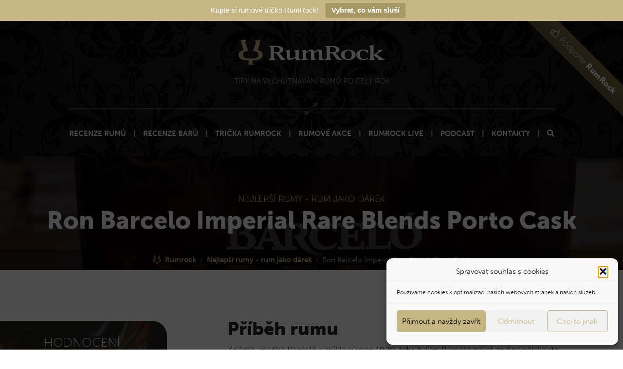

--- FILE ---
content_type: text/html; charset=UTF-8
request_url: https://www.rumrock.cz/ron-barcelo-imperial-rare-blends-porto-cask/
body_size: 18687
content:
<!doctype html>
<html lang="cs">
<head>
    <meta charset="utf-8">
    <meta name="viewport" content="width=device-width, initial-scale=1, shrink-to-fit=no">

    <link rel="stylesheet preload" href="https://use.typekit.net/vsl8mcu.css">

        
    <!-- CSS -->
    <link rel="stylesheet preload" href="https://www.rumrock.cz/wp-content/themes/rumrock/js/selectize.js/css/selectize.bootstrap3.css">

    

    
    <meta name='robots' content='index, follow, max-image-preview:large, max-snippet:-1, max-video-preview:-1' />

	<!-- This site is optimized with the Yoast SEO plugin v26.7 - https://yoast.com/wordpress/plugins/seo/ -->
	<title>Recenze: Ron Barcelo Imperial Rare Blends Porto Cask | RumRock</title>
<link data-rocket-prefetch href="https://use.typekit.net" rel="dns-prefetch">
<link data-rocket-prefetch href="https://www.googletagmanager.com" rel="dns-prefetch">
<link data-rocket-prefetch href="https://www.youtube.com" rel="dns-prefetch">
<link data-rocket-prefetch href="https://www.google.com" rel="dns-prefetch">
<link data-rocket-prefetch href="https://serve.affiliate.heureka.cz" rel="dns-prefetch"><link rel="preload" data-rocket-preload as="image" href="https://www.rumrock.cz/wp-content/uploads/2022/07/2022-07-02-11.16.46-2000x3552.jpg" fetchpriority="high">
	<meta name="description" content="%" />
	<link rel="canonical" href="https://www.rumrock.cz/ron-barcelo-imperial-rare-blends-porto-cask/" />
	<meta property="og:locale" content="cs_CZ" />
	<meta property="og:type" content="article" />
	<meta property="og:title" content="Recenze: Ron Barcelo Imperial Rare Blends Porto Cask | RumRock" />
	<meta property="og:description" content="%" />
	<meta property="og:url" content="https://www.rumrock.cz/ron-barcelo-imperial-rare-blends-porto-cask/" />
	<meta property="og:site_name" content="RumRock" />
	<meta property="article:publisher" content="https://www.facebook.com/rumrockcz/" />
	<meta property="article:author" content="https://www.facebook.com/rumrockcz/" />
	<meta property="article:published_time" content="2022-07-31T11:16:33+00:00" />
	<meta property="article:modified_time" content="2022-11-18T12:18:42+00:00" />
	<meta property="og:image" content="https://www.rumrock.cz/wp-content/uploads/2022/07/2022-07-02-11.16.46.jpg" />
	<meta property="og:image:width" content="2252" />
	<meta property="og:image:height" content="4000" />
	<meta property="og:image:type" content="image/jpeg" />
	<meta name="author" content="Pavel Ungr" />
	<script type="application/ld+json" class="yoast-schema-graph">{"@context":"https://schema.org","@graph":[{"@type":"Review","@id":"https://www.rumrock.cz/ron-barcelo-imperial-rare-blends-porto-cask/#article","isPartOf":{"@id":"https://www.rumrock.cz/ron-barcelo-imperial-rare-blends-porto-cask/"},"author":{"name":"Pavel Ungr","@id":"https://www.rumrock.cz/#/schema/person/7c19516e86af676317133dbe6bc38974"},"headline":"Ron Barcelo Imperial Rare Blends Porto Cask","datePublished":"2022-07-31T11:16:33+00:00","dateModified":"2022-11-18T12:18:42+00:00","mainEntityOfPage":{"@id":"https://www.rumrock.cz/ron-barcelo-imperial-rare-blends-porto-cask/"},"wordCount":619,"commentCount":0,"publisher":{"@id":"https://www.rumrock.cz/#/schema/person/7c19516e86af676317133dbe6bc38974"},"image":{"@id":"https://www.rumrock.cz/ron-barcelo-imperial-rare-blends-porto-cask/#primaryimage"},"thumbnailUrl":"https://www.rumrock.cz/wp-content/uploads/2022/07/2022-07-02-11.16.46.jpg","keywords":["Dominikánská republika"],"articleSection":"","inLanguage":"cs","potentialAction":[{"@type":"CommentAction","name":"Comment","target":["https://www.rumrock.cz/ron-barcelo-imperial-rare-blends-porto-cask/#respond"]}],"itemReviewed":{"@type":"Thing","image":{"@id":"https://www.rumrock.cz/ron-barcelo-imperial-rare-blends-porto-cask/#primaryimage"},"name":"Ron Barcelo Imperial Rare Blends Porto Cask"},"reviewRating":{"@type":"Rating","author":"","worstRating":0,"bestRating":100,"ratingValue":"78"}},{"@type":"WebPage","@id":"https://www.rumrock.cz/ron-barcelo-imperial-rare-blends-porto-cask/","url":"https://www.rumrock.cz/ron-barcelo-imperial-rare-blends-porto-cask/","name":"Recenze: Ron Barcelo Imperial Rare Blends Porto Cask | RumRock","isPartOf":{"@id":"https://www.rumrock.cz/#website"},"primaryImageOfPage":{"@id":"https://www.rumrock.cz/ron-barcelo-imperial-rare-blends-porto-cask/#primaryimage"},"image":{"@id":"https://www.rumrock.cz/ron-barcelo-imperial-rare-blends-porto-cask/#primaryimage"},"thumbnailUrl":"https://www.rumrock.cz/wp-content/uploads/2022/07/2022-07-02-11.16.46.jpg","datePublished":"2022-07-31T11:16:33+00:00","dateModified":"2022-11-18T12:18:42+00:00","description":"%","breadcrumb":{"@id":"https://www.rumrock.cz/ron-barcelo-imperial-rare-blends-porto-cask/#breadcrumb"},"inLanguage":"cs","potentialAction":[{"@type":"ReadAction","target":["https://www.rumrock.cz/ron-barcelo-imperial-rare-blends-porto-cask/"]}]},{"@type":"ImageObject","inLanguage":"cs","@id":"https://www.rumrock.cz/ron-barcelo-imperial-rare-blends-porto-cask/#primaryimage","url":"https://www.rumrock.cz/wp-content/uploads/2022/07/2022-07-02-11.16.46.jpg","contentUrl":"https://www.rumrock.cz/wp-content/uploads/2022/07/2022-07-02-11.16.46.jpg","width":1081,"height":1920},{"@type":"BreadcrumbList","@id":"https://www.rumrock.cz/ron-barcelo-imperial-rare-blends-porto-cask/#breadcrumb","itemListElement":[{"@type":"ListItem","position":1,"name":"Rumrock","item":"https://www.rumrock.cz/"},{"@type":"ListItem","position":2,"name":"Nejlepší rumy - rum jako dárek","item":"https://www.rumrock.cz/kategorie/recenze-rumu/"},{"@type":"ListItem","position":3,"name":"Ron Barcelo Imperial Rare Blends Porto Cask"}]},{"@type":"WebSite","@id":"https://www.rumrock.cz/#website","url":"https://www.rumrock.cz/","name":"RumRock","description":"Tipy na vychutnávání dobrých rumů po celý rok.","publisher":{"@id":"https://www.rumrock.cz/#/schema/person/7c19516e86af676317133dbe6bc38974"},"potentialAction":[{"@type":"SearchAction","target":{"@type":"EntryPoint","urlTemplate":"https://www.rumrock.cz/?s={search_term_string}"},"query-input":{"@type":"PropertyValueSpecification","valueRequired":true,"valueName":"search_term_string"}}],"inLanguage":"cs"},{"@type":["Person","Organization"],"@id":"https://www.rumrock.cz/#/schema/person/7c19516e86af676317133dbe6bc38974","name":"Pavel Ungr","image":{"@type":"ImageObject","inLanguage":"cs","@id":"https://www.rumrock.cz/#/schema/person/image/","url":"https://www.rumrock.cz/wp-content/uploads/2021/10/image-5.jpg","contentUrl":"https://www.rumrock.cz/wp-content/uploads/2021/10/image-5.jpg","width":1623,"height":1205,"caption":"Pavel Ungr"},"logo":{"@id":"https://www.rumrock.cz/#/schema/person/image/"},"description":"Jmenuji se Pavel Ungr a už více než 5 let miluji dobré rumy. Nejsem studovaný rumolog, rumy mám prostě rád. Rumy ochutnávám a zkoumám. Fotím je také na svůj Rumstagram a pak o tom píšu. Mám rád sladší nebo aromatické rumy, kterou mohou být klidně silnější a to hlavně španělského nebo britského typu.","sameAs":["https://www.rumrock.cz/","https://www.facebook.com/rumrockcz/","https://www.instagram.com/rumrockcz/"]}]}</script>
	<!-- / Yoast SEO plugin. -->



<link rel="alternate" type="application/rss+xml" title="RumRock &raquo; RSS komentářů pro Ron Barcelo Imperial Rare Blends Porto Cask" href="https://www.rumrock.cz/ron-barcelo-imperial-rare-blends-porto-cask/feed/" />
<link rel="alternate" title="oEmbed (JSON)" type="application/json+oembed" href="https://www.rumrock.cz/wp-json/oembed/1.0/embed?url=https%3A%2F%2Fwww.rumrock.cz%2Fron-barcelo-imperial-rare-blends-porto-cask%2F" />
<link rel="alternate" title="oEmbed (XML)" type="text/xml+oembed" href="https://www.rumrock.cz/wp-json/oembed/1.0/embed?url=https%3A%2F%2Fwww.rumrock.cz%2Fron-barcelo-imperial-rare-blends-porto-cask%2F&#038;format=xml" />
<style id='wp-img-auto-sizes-contain-inline-css' type='text/css'>
img:is([sizes=auto i],[sizes^="auto," i]){contain-intrinsic-size:3000px 1500px}
/*# sourceURL=wp-img-auto-sizes-contain-inline-css */
</style>
<style id='wp-emoji-styles-inline-css' type='text/css'>

	img.wp-smiley, img.emoji {
		display: inline !important;
		border: none !important;
		box-shadow: none !important;
		height: 1em !important;
		width: 1em !important;
		margin: 0 0.07em !important;
		vertical-align: -0.1em !important;
		background: none !important;
		padding: 0 !important;
	}
/*# sourceURL=wp-emoji-styles-inline-css */
</style>
<link rel='stylesheet' id='wp-block-library-css' href='https://www.rumrock.cz/wp-includes/css/dist/block-library/style.min.css?ver=6.9' type='text/css' media='all' />
<style id='classic-theme-styles-inline-css' type='text/css'>
/*! This file is auto-generated */
.wp-block-button__link{color:#fff;background-color:#32373c;border-radius:9999px;box-shadow:none;text-decoration:none;padding:calc(.667em + 2px) calc(1.333em + 2px);font-size:1.125em}.wp-block-file__button{background:#32373c;color:#fff;text-decoration:none}
/*# sourceURL=/wp-includes/css/classic-themes.min.css */
</style>
<style id='global-styles-inline-css' type='text/css'>
:root{--wp--preset--aspect-ratio--square: 1;--wp--preset--aspect-ratio--4-3: 4/3;--wp--preset--aspect-ratio--3-4: 3/4;--wp--preset--aspect-ratio--3-2: 3/2;--wp--preset--aspect-ratio--2-3: 2/3;--wp--preset--aspect-ratio--16-9: 16/9;--wp--preset--aspect-ratio--9-16: 9/16;--wp--preset--color--black: #000000;--wp--preset--color--cyan-bluish-gray: #abb8c3;--wp--preset--color--white: #ffffff;--wp--preset--color--pale-pink: #f78da7;--wp--preset--color--vivid-red: #cf2e2e;--wp--preset--color--luminous-vivid-orange: #ff6900;--wp--preset--color--luminous-vivid-amber: #fcb900;--wp--preset--color--light-green-cyan: #7bdcb5;--wp--preset--color--vivid-green-cyan: #00d084;--wp--preset--color--pale-cyan-blue: #8ed1fc;--wp--preset--color--vivid-cyan-blue: #0693e3;--wp--preset--color--vivid-purple: #9b51e0;--wp--preset--gradient--vivid-cyan-blue-to-vivid-purple: linear-gradient(135deg,rgb(6,147,227) 0%,rgb(155,81,224) 100%);--wp--preset--gradient--light-green-cyan-to-vivid-green-cyan: linear-gradient(135deg,rgb(122,220,180) 0%,rgb(0,208,130) 100%);--wp--preset--gradient--luminous-vivid-amber-to-luminous-vivid-orange: linear-gradient(135deg,rgb(252,185,0) 0%,rgb(255,105,0) 100%);--wp--preset--gradient--luminous-vivid-orange-to-vivid-red: linear-gradient(135deg,rgb(255,105,0) 0%,rgb(207,46,46) 100%);--wp--preset--gradient--very-light-gray-to-cyan-bluish-gray: linear-gradient(135deg,rgb(238,238,238) 0%,rgb(169,184,195) 100%);--wp--preset--gradient--cool-to-warm-spectrum: linear-gradient(135deg,rgb(74,234,220) 0%,rgb(151,120,209) 20%,rgb(207,42,186) 40%,rgb(238,44,130) 60%,rgb(251,105,98) 80%,rgb(254,248,76) 100%);--wp--preset--gradient--blush-light-purple: linear-gradient(135deg,rgb(255,206,236) 0%,rgb(152,150,240) 100%);--wp--preset--gradient--blush-bordeaux: linear-gradient(135deg,rgb(254,205,165) 0%,rgb(254,45,45) 50%,rgb(107,0,62) 100%);--wp--preset--gradient--luminous-dusk: linear-gradient(135deg,rgb(255,203,112) 0%,rgb(199,81,192) 50%,rgb(65,88,208) 100%);--wp--preset--gradient--pale-ocean: linear-gradient(135deg,rgb(255,245,203) 0%,rgb(182,227,212) 50%,rgb(51,167,181) 100%);--wp--preset--gradient--electric-grass: linear-gradient(135deg,rgb(202,248,128) 0%,rgb(113,206,126) 100%);--wp--preset--gradient--midnight: linear-gradient(135deg,rgb(2,3,129) 0%,rgb(40,116,252) 100%);--wp--preset--font-size--small: 13px;--wp--preset--font-size--medium: 20px;--wp--preset--font-size--large: 36px;--wp--preset--font-size--x-large: 42px;--wp--preset--spacing--20: 0.44rem;--wp--preset--spacing--30: 0.67rem;--wp--preset--spacing--40: 1rem;--wp--preset--spacing--50: 1.5rem;--wp--preset--spacing--60: 2.25rem;--wp--preset--spacing--70: 3.38rem;--wp--preset--spacing--80: 5.06rem;--wp--preset--shadow--natural: 6px 6px 9px rgba(0, 0, 0, 0.2);--wp--preset--shadow--deep: 12px 12px 50px rgba(0, 0, 0, 0.4);--wp--preset--shadow--sharp: 6px 6px 0px rgba(0, 0, 0, 0.2);--wp--preset--shadow--outlined: 6px 6px 0px -3px rgb(255, 255, 255), 6px 6px rgb(0, 0, 0);--wp--preset--shadow--crisp: 6px 6px 0px rgb(0, 0, 0);}:where(.is-layout-flex){gap: 0.5em;}:where(.is-layout-grid){gap: 0.5em;}body .is-layout-flex{display: flex;}.is-layout-flex{flex-wrap: wrap;align-items: center;}.is-layout-flex > :is(*, div){margin: 0;}body .is-layout-grid{display: grid;}.is-layout-grid > :is(*, div){margin: 0;}:where(.wp-block-columns.is-layout-flex){gap: 2em;}:where(.wp-block-columns.is-layout-grid){gap: 2em;}:where(.wp-block-post-template.is-layout-flex){gap: 1.25em;}:where(.wp-block-post-template.is-layout-grid){gap: 1.25em;}.has-black-color{color: var(--wp--preset--color--black) !important;}.has-cyan-bluish-gray-color{color: var(--wp--preset--color--cyan-bluish-gray) !important;}.has-white-color{color: var(--wp--preset--color--white) !important;}.has-pale-pink-color{color: var(--wp--preset--color--pale-pink) !important;}.has-vivid-red-color{color: var(--wp--preset--color--vivid-red) !important;}.has-luminous-vivid-orange-color{color: var(--wp--preset--color--luminous-vivid-orange) !important;}.has-luminous-vivid-amber-color{color: var(--wp--preset--color--luminous-vivid-amber) !important;}.has-light-green-cyan-color{color: var(--wp--preset--color--light-green-cyan) !important;}.has-vivid-green-cyan-color{color: var(--wp--preset--color--vivid-green-cyan) !important;}.has-pale-cyan-blue-color{color: var(--wp--preset--color--pale-cyan-blue) !important;}.has-vivid-cyan-blue-color{color: var(--wp--preset--color--vivid-cyan-blue) !important;}.has-vivid-purple-color{color: var(--wp--preset--color--vivid-purple) !important;}.has-black-background-color{background-color: var(--wp--preset--color--black) !important;}.has-cyan-bluish-gray-background-color{background-color: var(--wp--preset--color--cyan-bluish-gray) !important;}.has-white-background-color{background-color: var(--wp--preset--color--white) !important;}.has-pale-pink-background-color{background-color: var(--wp--preset--color--pale-pink) !important;}.has-vivid-red-background-color{background-color: var(--wp--preset--color--vivid-red) !important;}.has-luminous-vivid-orange-background-color{background-color: var(--wp--preset--color--luminous-vivid-orange) !important;}.has-luminous-vivid-amber-background-color{background-color: var(--wp--preset--color--luminous-vivid-amber) !important;}.has-light-green-cyan-background-color{background-color: var(--wp--preset--color--light-green-cyan) !important;}.has-vivid-green-cyan-background-color{background-color: var(--wp--preset--color--vivid-green-cyan) !important;}.has-pale-cyan-blue-background-color{background-color: var(--wp--preset--color--pale-cyan-blue) !important;}.has-vivid-cyan-blue-background-color{background-color: var(--wp--preset--color--vivid-cyan-blue) !important;}.has-vivid-purple-background-color{background-color: var(--wp--preset--color--vivid-purple) !important;}.has-black-border-color{border-color: var(--wp--preset--color--black) !important;}.has-cyan-bluish-gray-border-color{border-color: var(--wp--preset--color--cyan-bluish-gray) !important;}.has-white-border-color{border-color: var(--wp--preset--color--white) !important;}.has-pale-pink-border-color{border-color: var(--wp--preset--color--pale-pink) !important;}.has-vivid-red-border-color{border-color: var(--wp--preset--color--vivid-red) !important;}.has-luminous-vivid-orange-border-color{border-color: var(--wp--preset--color--luminous-vivid-orange) !important;}.has-luminous-vivid-amber-border-color{border-color: var(--wp--preset--color--luminous-vivid-amber) !important;}.has-light-green-cyan-border-color{border-color: var(--wp--preset--color--light-green-cyan) !important;}.has-vivid-green-cyan-border-color{border-color: var(--wp--preset--color--vivid-green-cyan) !important;}.has-pale-cyan-blue-border-color{border-color: var(--wp--preset--color--pale-cyan-blue) !important;}.has-vivid-cyan-blue-border-color{border-color: var(--wp--preset--color--vivid-cyan-blue) !important;}.has-vivid-purple-border-color{border-color: var(--wp--preset--color--vivid-purple) !important;}.has-vivid-cyan-blue-to-vivid-purple-gradient-background{background: var(--wp--preset--gradient--vivid-cyan-blue-to-vivid-purple) !important;}.has-light-green-cyan-to-vivid-green-cyan-gradient-background{background: var(--wp--preset--gradient--light-green-cyan-to-vivid-green-cyan) !important;}.has-luminous-vivid-amber-to-luminous-vivid-orange-gradient-background{background: var(--wp--preset--gradient--luminous-vivid-amber-to-luminous-vivid-orange) !important;}.has-luminous-vivid-orange-to-vivid-red-gradient-background{background: var(--wp--preset--gradient--luminous-vivid-orange-to-vivid-red) !important;}.has-very-light-gray-to-cyan-bluish-gray-gradient-background{background: var(--wp--preset--gradient--very-light-gray-to-cyan-bluish-gray) !important;}.has-cool-to-warm-spectrum-gradient-background{background: var(--wp--preset--gradient--cool-to-warm-spectrum) !important;}.has-blush-light-purple-gradient-background{background: var(--wp--preset--gradient--blush-light-purple) !important;}.has-blush-bordeaux-gradient-background{background: var(--wp--preset--gradient--blush-bordeaux) !important;}.has-luminous-dusk-gradient-background{background: var(--wp--preset--gradient--luminous-dusk) !important;}.has-pale-ocean-gradient-background{background: var(--wp--preset--gradient--pale-ocean) !important;}.has-electric-grass-gradient-background{background: var(--wp--preset--gradient--electric-grass) !important;}.has-midnight-gradient-background{background: var(--wp--preset--gradient--midnight) !important;}.has-small-font-size{font-size: var(--wp--preset--font-size--small) !important;}.has-medium-font-size{font-size: var(--wp--preset--font-size--medium) !important;}.has-large-font-size{font-size: var(--wp--preset--font-size--large) !important;}.has-x-large-font-size{font-size: var(--wp--preset--font-size--x-large) !important;}
:where(.wp-block-post-template.is-layout-flex){gap: 1.25em;}:where(.wp-block-post-template.is-layout-grid){gap: 1.25em;}
:where(.wp-block-term-template.is-layout-flex){gap: 1.25em;}:where(.wp-block-term-template.is-layout-grid){gap: 1.25em;}
:where(.wp-block-columns.is-layout-flex){gap: 2em;}:where(.wp-block-columns.is-layout-grid){gap: 2em;}
:root :where(.wp-block-pullquote){font-size: 1.5em;line-height: 1.6;}
/*# sourceURL=global-styles-inline-css */
</style>
<link rel='stylesheet' id='wpa-css-css' href='https://www.rumrock.cz/wp-content/plugins/honeypot/includes/css/wpa.css?ver=2.3.04' type='text/css' media='all' />
<link rel='stylesheet' id='topbar-css' href='https://www.rumrock.cz/wp-content/plugins/top-bar/inc/../css/topbar_style.css?ver=6.9' type='text/css' media='all' />
<link rel='stylesheet' id='cmplz-general-css' href='https://www.rumrock.cz/wp-content/plugins/complianz-gdpr/assets/css/cookieblocker.min.css?ver=1765988803' type='text/css' media='all' />
<script type="text/javascript" src="https://www.rumrock.cz/wp-includes/js/jquery/jquery.min.js?ver=3.7.1" id="jquery-core-js"></script>
<script type="text/javascript" src="https://www.rumrock.cz/wp-includes/js/jquery/jquery-migrate.min.js?ver=3.4.1" id="jquery-migrate-js" data-rocket-defer defer></script>
<script type="text/javascript" id="topbar_frontjs-js-extra">
/* <![CDATA[ */
var tpbr_settings = {"fixed":"notfixed","user_who":"notloggedin","guests_or_users":"all","message":"Kupte si rumov\u00e9 tri\u010dko RumRock!","status":"active","yn_button":"button","color":"#c5b683","button_text":"Vybrat, co v\u00e1m slu\u0161\u00ed","button_url":"https://www.rumrock.cz/rumova-tricka-rumrock-merch/","button_behavior":"samewindow","is_admin_bar":"no","detect_sticky":"0"};
//# sourceURL=topbar_frontjs-js-extra
/* ]]> */
</script>
<script type="text/javascript" src="https://www.rumrock.cz/wp-content/plugins/top-bar/inc/../js/tpbr_front.min.js?ver=6.9" id="topbar_frontjs-js" data-rocket-defer defer></script>
<link rel="https://api.w.org/" href="https://www.rumrock.cz/wp-json/" /><link rel="alternate" title="JSON" type="application/json" href="https://www.rumrock.cz/wp-json/wp/v2/posts/9610" /><link rel="EditURI" type="application/rsd+xml" title="RSD" href="https://www.rumrock.cz/xmlrpc.php?rsd" />
			<style>.cmplz-hidden {
					display: none !important;
				}</style>		<style type="text/css">
			div.wpcf7 .ajax-loader {
				background-image: url('https://www.rumrock.cz/wp-content/plugins/contact-form-7/images/ajax-loader.gif');
			}
		</style>
		<link rel="icon" href="https://www.rumrock.cz/wp-content/uploads/2017/12/cropped-rum-1.png" sizes="32x32" />
<link rel="icon" href="https://www.rumrock.cz/wp-content/uploads/2017/12/cropped-rum-1.png" sizes="192x192" />
<link rel="apple-touch-icon" href="https://www.rumrock.cz/wp-content/uploads/2017/12/cropped-rum-1.png" />
<meta name="msapplication-TileImage" content="https://www.rumrock.cz/wp-content/uploads/2017/12/cropped-rum-1.png" />
<noscript><style id="rocket-lazyload-nojs-css">.rll-youtube-player, [data-lazy-src]{display:none !important;}</style></noscript>
    <link rel="stylesheet preload" href="https://www.rumrock.cz/wp-content/themes/rumrock/fontawesome_pro/css/all.css">
    <link rel="stylesheet" href="https://www.rumrock.cz/wp-content/themes/rumrock/css/style.min.css?v=1.17">
	<meta name="generator" content="WP Rocket 3.20.3" data-wpr-features="wpr_defer_js wpr_lazyload_images wpr_preconnect_external_domains wpr_oci wpr_desktop" /></head>
<body class="wp-singular post-template-default single single-post postid-9610 single-format-standard wp-theme-rumrock">

<header  id="header">


    <a href="https://www.rumrock.cz/podporte-rumrock/" id="support-corner" class="d-none d-lg-block"><i class="fal fa-thumbs-up fa-fw"></i> Podpořte <strong>RumRock</strong></a>


    <nav id="mobile-menu" class="d-block d-lg-none">
        <div id="mobile-menu-navbar">
            <div  class="container">
                <div class="row align-items-center">
                    <div class="col-10">
                        <a href="https://www.rumrock.cz">
                            <img id="navigation-logo" src="https://www.rumrock.cz/wp-content/themes/rumrock/images/logo.svg" alt="Rumrock.cz">
                        </a>
                    </div>
                    <div class="col-2">
                        <div id="nav-burger">
                            <span></span>
                            <span></span>
                            <span></span>
                        </div>
                    </div>
                </div>
            </div>
        </div>

        <div id="mobile-menu-items">
            <ul id="menu-hlavni-menu" class="navbar-nav w-100 text-uppercase text-center"><li id="menu-item-1892" class="menu-item menu-item-type-taxonomy menu-item-object-kategorie current-post-ancestor current-menu-parent current-post-parent menu-item-1892 nav-item"><a href="https://www.rumrock.cz/kategorie/recenze-rumu/" class="nav-link">Recenze rumů</a></li>
<li id="menu-item-1891" class="menu-item menu-item-type-taxonomy menu-item-object-kategorie menu-item-1891 nav-item"><a href="https://www.rumrock.cz/kategorie/recenze-baru/" class="nav-link">Recenze barů</a></li>
<li id="menu-item-13584" class="menu-item menu-item-type-post_type menu-item-object-page menu-item-13584 nav-item"><a href="https://www.rumrock.cz/rumova-tricka-rumrock-merch/" class="nav-link">Trička RumRock</a></li>
<li id="menu-item-14447" class="menu-item menu-item-type-post_type_archive menu-item-object-akce menu-item-14447 nav-item"><a href="https://www.rumrock.cz/akce/" class="nav-link">Rumové akce</a></li>
<li id="menu-item-14448" class="menu-item menu-item-type-post_type menu-item-object-akce menu-item-14448 nav-item"><a href="https://www.rumrock.cz/akce/rumrock-live-il-precious-liquers/" class="nav-link">RumRock Live</a></li>
<li id="menu-item-4919" class="menu-item menu-item-type-taxonomy menu-item-object-category menu-item-4919 nav-item"><a href="https://www.rumrock.cz/rum/podcast-single-podcask/" class="nav-link">Podcast</a></li>
<li id="menu-item-1890" class="menu-item menu-item-type-post_type menu-item-object-page menu-item-1890 nav-item"><a href="https://www.rumrock.cz/kontakty/" class="nav-link">Kontakty</a></li>
<li id="menu-item-3205" class="search-modal-open menu-item menu-item-type-custom menu-item-object-custom menu-item-3205 nav-item"><a href="#" class="nav-link"><i class="fa fa-search"></i></a></li>
</ul>        </div>
    </nav>

    <div  class="text-center d-none d-lg-block">
        <a href="https://www.rumrock.cz">
            <img id="main-logo" src="https://www.rumrock.cz/wp-content/themes/rumrock/images/logo.svg" alt="Rumrock.cz">
        </a>
        <h1>Tipy na vychutnávání rumů po celý rok</h1>
    </div>

    <nav id="navigation" class="navbar navbar-light navbar-expand-md d-none d-lg-block">
        <div  class="container">
            <div class="collapse navbar-collapse" id="navbarToggler">

                <ul id="menu-hlavni-menu-1" class="navbar-nav ml-auto mx-auto text-uppercase"><li class="menu-item menu-item-type-taxonomy menu-item-object-kategorie current-post-ancestor current-menu-parent current-post-parent menu-item-1892 nav-item"><a href="https://www.rumrock.cz/kategorie/recenze-rumu/" class="nav-link">Recenze rumů</a></li>
<li class="menu-item menu-item-type-taxonomy menu-item-object-kategorie menu-item-1891 nav-item"><a href="https://www.rumrock.cz/kategorie/recenze-baru/" class="nav-link">Recenze barů</a></li>
<li class="menu-item menu-item-type-post_type menu-item-object-page menu-item-13584 nav-item"><a href="https://www.rumrock.cz/rumova-tricka-rumrock-merch/" class="nav-link">Trička RumRock</a></li>
<li class="menu-item menu-item-type-post_type_archive menu-item-object-akce menu-item-14447 nav-item"><a href="https://www.rumrock.cz/akce/" class="nav-link">Rumové akce</a></li>
<li class="menu-item menu-item-type-post_type menu-item-object-akce menu-item-14448 nav-item"><a href="https://www.rumrock.cz/akce/rumrock-live-il-precious-liquers/" class="nav-link">RumRock Live</a></li>
<li class="menu-item menu-item-type-taxonomy menu-item-object-category menu-item-4919 nav-item"><a href="https://www.rumrock.cz/rum/podcast-single-podcask/" class="nav-link">Podcast</a></li>
<li class="menu-item menu-item-type-post_type menu-item-object-page menu-item-1890 nav-item"><a href="https://www.rumrock.cz/kontakty/" class="nav-link">Kontakty</a></li>
<li class="search-modal-open menu-item menu-item-type-custom menu-item-object-custom menu-item-3205 nav-item"><a href="#" class="nav-link"><i class="fa fa-search"></i></a></li>
</ul>
            </div>
        </div>
    </nav>
</header>


<div  id="search-modal" style="display: none;">
    <div  id="search-modal-body">
        <h2><i class="fa fa-search text-primary fa-fw "></i> Hledej na <strong>RumRock.cz</strong></h2>
        <a href="#" id="search-modal-close" class="search-modal-close"><i class="fa fa-times"></i></a>
        <hr>

        <form method="get" action="https://www.rumrock.cz/">
            <div class="input-group mt-5">
                <input id="search-input" type="text" name="s" class="form-control" placeholder="Hledej..." aria-label="Hledej" value="">
                <div class="input-group-append">
                    <button class="btn btn-outline-secondary" type="submit"><i class="fa fa-search fa-fw "></i> Hledej</button>
                </div>
            </div>
        </form>
    </div>
</div>


<div  id="white-bg" class="pb-0">


    <div id="page-header"
                    style="background-image: url('https://www.rumrock.cz/wp-content/uploads/2022/07/2022-07-02-11.16.46-2000x3552.jpg')"
            >
        <div class="container">
            
            <div class="above-title">Nejlepší rumy - rum jako dárek </div>

            <h1>Ron Barcelo Imperial Rare Blends Porto Cask</h1>

            <nav aria-label="breadcrumb">
                <ol class="breadcrumb"><li class="breadcrumb-item"><span><span><a href="https://www.rumrock.cz/">Rumrock</a></span> </li><li class="breadcrumb-item"> <span><a href="https://www.rumrock.cz/kategorie/recenze-rumu/">Nejlepší rumy - rum jako dárek</a></span> </li><li class="breadcrumb-item"> <span class="breadcrumb_last" aria-current="page"><strong>Ron Barcelo Imperial Rare Blends Porto Cask</strong></span></span></li></ol>            </nav>
        </div>
    </div>

    <div class="container">
        <div  class="row pb-5 mt-0 justify-content-md-center">

                        <div id="sidebar" class="col-md-3 order-last order-md-first">

    <div id="sidebar-bookmarks" class="widget navigation-list bookmarks d-none d-md-block">
            </div>

    
    <div class="widget widget-hodnoceni d-none d-md-block">
        <h3>Hodnocení</h3>
        <div class="percent">78 %</div>

         <div class="star-rating"><i class="fa fa-star mr-1"></i><i class="fa fa-star mr-1"></i><i class="fa fa-star mr-1"></i><i class="fa fa-star mr-1"></i><i class="far fa-star mr-1"></i></div>    </div>

    
    
    <div class="d-none d-md-block">
        
    <div class="widget" style="margin: 0 -15px;">
        <h3 style="border: none;"><i class="fa fa-info fa-fw text-primary"></i> Info o rumu</h3>
        <table class="table table-parametry-rumu">

                            <tr>
                    <td>
                        <i class="fal fa-jug fa-fw mr-2 text-muted"></i>                        Výrobce                    </td>
                    <td><a href="https://www.rumrock.cz/rum/vyrobci-rumu/barcelo/">Barceló</a></td>
                </tr>
                            <tr>
                    <td>
                        <i class="fal fa-flag fa-fw mr-2 text-muted"></i>                        Typ                    </td>
                    <td><a href="https://www.rumrock.cz/rum/typ-rumu/spanelsky-typ/">Španělský typ</a></td>
                </tr>
                            <tr>
                    <td>
                        <i class="fal fa-wine-bottle fa-fw mr-2 text-muted"></i>                        Typ výroby                    </td>
                    <td><a href="https://www.rumrock.cz/rum/dle-vyroby/melasa/">Melasa</a>, <a href="https://www.rumrock.cz/rum/dle-vyroby/stava/">Šťáva</a></td>
                </tr>
                            <tr>
                    <td>
                        <i class="fal fa-grin-tongue-wink fa-fw mr-2 text-muted"></i>                        Chutě                    </td>
                    <td><a href="https://www.rumrock.cz/rum/chute-rumu/aromaticke/">Aromatické</a>, <a href="https://www.rumrock.cz/rum/chute-rumu/jemne/">Jemné</a>, <a href="https://www.rumrock.cz/rum/chute-rumu/sladke/">Sladké</a></td>
                </tr>
                            <tr>
                    <td>
                        <i class="fal fa-palette fa-fw mr-2 text-muted"></i>                        Barva                    </td>
                    <td><a href="https://www.rumrock.cz/rum/dle-barvy/zlate/">Zlaté (oro)</a></td>
                </tr>
                            <tr>
                    <td>
                        <i class="fal fa-box-alt fa-fw mr-2 text-muted"></i>                        Balení                    </td>
                    <td><a href="https://www.rumrock.cz/rum/dle-baleni/krabice/">Krabice</a></td>
                </tr>
                            <tr>
                    <td>
                        <i class="fal fa-mortar-pestle fa-fw mr-2 text-muted"></i>                        Jedinečnost                    </td>
                    <td><a href="https://www.rumrock.cz/rum/jedinecnost-blend/blend/">Blend</a></td>
                </tr>
                            <tr>
                    <td>
                        <i class="fal fa-dumbbell fa-fw mr-2 text-muted"></i>                        Síla                    </td>
                    <td><a href="https://www.rumrock.cz/rum/sila-rumu/40/">40 %</a></td>
                </tr>
                            <tr>
                    <td>
                        <i class="fal fa-scroll-old fa-fw mr-2 text-muted"></i>                        Staření a stáří                    </td>
                    <td><a href="https://www.rumrock.cz/rum/stareni-a-stari/sudy-po-bourbonu/">Sudy po bourbonu</a>, <a href="https://www.rumrock.cz/rum/stareni-a-stari/sudy-po-portskem/">Sudy po portském</a></td>
                </tr>
            
                            <tr>
                    <td>
                        <i class="fal fa-globe-americas fa-fw mr-2 text-muted"></i>
                        Lokalita
                    </td>
                    <td><a href="https://www.rumrock.cz/zeme-puvodu/dominikanska-republika/" rel="tag">Dominikánská republika</a></td>
                </tr>
            
            
                    </table>
    </div>

    </div>


    </div>
            
            <div class="col-md-8 offset-md-1 content">


                <div id="content-bookmarks" class="mb-3 d-block d-md-none"></div>


                    <div id="add-after-first-paragraph" class="mb-3 d-block">
                        <hr>
                                                <div class="row align-items-center">
                            <div class="col-sm-4">
                                <div class="content-hodnoceni text-center">
                                    <h3>Hodnocení</h3>
                                    <div class="percent text-nowrap">78 %</div>

                                     <div class="star-rating"><i class="fa fa-star mr-1"></i><i class="fa fa-star mr-1"></i><i class="fa fa-star mr-1"></i><i class="fa fa-star mr-1"></i><i class="far fa-star mr-1"></i></div>                                </div>

                            </div>
                            <div class="col-sm-8 content-params mt-3 mt-sm-0">
                                <table class="table table-parametry-rumu">
                                                                            <tr>
                                            <td class="text-nowrap">
                                                <i class="fal fa-globe-americas fa-fw mr-2 text-muted"></i>
                                                Lokalita
                                            </td>
                                            <td><a href="https://www.rumrock.cz/zeme-puvodu/dominikanska-republika/" rel="tag">Dominikánská republika</a></td>
                                        </tr>
                                    
                                    <tr>
                                        <td class="text-nowrap"><i class="fal fa-grin-tongue-wink fa-fw mr-2 text-muted"></i> Chutě</td>
                                        <td><a href="https://www.rumrock.cz/rum/chute-rumu/aromaticke/">Aromatické</a>, <a href="https://www.rumrock.cz/rum/chute-rumu/jemne/">Jemné</a>, <a href="https://www.rumrock.cz/rum/chute-rumu/sladke/">Sladké</a></td>
                                    </tr>

                                    <tr>
                                        <td class="text-nowrap"><i class="fal fa-dumbbell fa-fw mr-2 text-muted"></i> Síla</td>
                                        <td><a href="https://www.rumrock.cz/rum/sila-rumu/40/">40 %</a></td>
                                    </tr>

                                </table>
                            </div>
                        </div>
                        

                        <div class="mt-4 mb-4">
                                                            <a href="https://mydrinks.cz/rum/94764-ron-barcelo-imperial-porto-cask-rum-07l-7461281118526.html?a_box=ahzqgkmd" class="btn btn-dark mr-3 mb-2" target="_blank">Koupit rum na <strong>MyDrinks.cz</strong> <i class="fa fa-chevron-right fa-fw"></i></a>
                                                            <a href="https://www.jdoqocy.com/click-100305342-13814444?url=https%3A%2F%2Fwww.topalkohol.cz%2Frum%2Fron-barcelo-imperial-rare-blends-porto-cask-40-0-7-l%2F" class="btn btn-dark mr-3 mb-2" target="_blank">Koupit rum na <strong>TopAlkohol.cz</strong> <i class="fa fa-chevron-right fa-fw"></i></a>
                                                            <a href="https://www.bestdrink.cz/barcelo-imperial-porto-cask-0-7-l/?a_box=cvmnaa6k" class="btn btn-dark mr-3 mb-2" target="_blank">Koupit rum na <strong>BestDrink.cz</strong> <i class="fa fa-chevron-right fa-fw"></i></a>
                                                    </div>
                        <hr>
                    </div>


                
<h2 class="wp-block-heading">Příběh rumu</h2>



<p>Známá značka Barceló vznikla v roce 1929, kdy Julián Barceló přijel ze Španělska do Santa Dominga. Po dlouhém experimentováním přišel na trh v roce 1950 Ron Barceló (bílý a tmavý rum), později portfolio doplnil ještě Ron Barceló Añejo, Gran Añejo a Barceló Imperial. Rum je nejvíce oceňovaným dominikánským rumem, a to i když střídal majitele.<div id="after-first-paragraph"></div>



<p>Z inspirace řady Imperial a různých sudů z různých zeměpisných šířek vznikl nový rum z nové řady Limitovaných rumů Rare Blends: Barceló Imperial Porto Cask. Jedná se o první řadu z této kolekce (bude následovat Barceló Imperial Mizunara Cask a Barceló Imperial Maple Cask).



<figure class="wp-block-embed aligncenter is-type-video is-provider-youtube wp-block-embed-youtube wp-embed-aspect-16-9 wp-has-aspect-ratio"><div class="wp-block-embed__wrapper">
<iframe title="Barceló Imperial Porto Cask - Rare Blends Collection" width="500" height="281" src="https://www.youtube.com/embed/0FJ2GIvU0jk?feature=oembed" frameborder="0" allow="accelerometer; autoplay; clipboard-write; encrypted-media; gyroscope; picture-in-picture; web-share" referrerpolicy="strict-origin-when-cross-origin" allowfullscreen></iframe>
</div></figure>



<p>Jediný dominikánský rum získal prestižní certifikaci vydanou emblematickým vinařstvím, která zaručuje použití jeho sudů ke zrání tohoto rumu.



<h2 class="wp-block-heading">Výroba rumu</h2>



<p>Rum je destilován přímo v destilérii Barceló v Dominikánské republice ze šťávy z vlastní cukrové třtiny.



<figure class="wp-block-gallery has-nested-images columns-default is-cropped wp-block-gallery-1 is-layout-flex wp-block-gallery-is-layout-flex">
<figure class="wp-block-image size-large"><img fetchpriority="high" decoding="async" width="1200" height="1600" data-id="10059" src="data:image/svg+xml,%3Csvg%20xmlns='http://www.w3.org/2000/svg'%20viewBox='0%200%201200%201600'%3E%3C/svg%3E" alt="" class="wp-image-10059" data-lazy-srcset="https://www.rumrock.cz/wp-content/uploads/2022/07/300234426_632224094928470_2731995237324056347_n-1.jpg 1200w, https://www.rumrock.cz/wp-content/uploads/2022/07/300234426_632224094928470_2731995237324056347_n-1-595x793.jpg 595w, https://www.rumrock.cz/wp-content/uploads/2022/07/300234426_632224094928470_2731995237324056347_n-1-960x1280.jpg 960w, https://www.rumrock.cz/wp-content/uploads/2022/07/300234426_632224094928470_2731995237324056347_n-1-480x640.jpg 480w, https://www.rumrock.cz/wp-content/uploads/2022/07/300234426_632224094928470_2731995237324056347_n-1-768x1024.jpg 768w, https://www.rumrock.cz/wp-content/uploads/2022/07/300234426_632224094928470_2731995237324056347_n-1-1152x1536.jpg 1152w" data-lazy-sizes="(max-width: 1200px) 100vw, 1200px" data-lazy-src="https://www.rumrock.cz/wp-content/uploads/2022/07/300234426_632224094928470_2731995237324056347_n-1.jpg" /><noscript><img fetchpriority="high" decoding="async" width="1200" height="1600" data-id="10059" src="https://www.rumrock.cz/wp-content/uploads/2022/07/300234426_632224094928470_2731995237324056347_n-1.jpg" alt="" class="wp-image-10059" srcset="https://www.rumrock.cz/wp-content/uploads/2022/07/300234426_632224094928470_2731995237324056347_n-1.jpg 1200w, https://www.rumrock.cz/wp-content/uploads/2022/07/300234426_632224094928470_2731995237324056347_n-1-595x793.jpg 595w, https://www.rumrock.cz/wp-content/uploads/2022/07/300234426_632224094928470_2731995237324056347_n-1-960x1280.jpg 960w, https://www.rumrock.cz/wp-content/uploads/2022/07/300234426_632224094928470_2731995237324056347_n-1-480x640.jpg 480w, https://www.rumrock.cz/wp-content/uploads/2022/07/300234426_632224094928470_2731995237324056347_n-1-768x1024.jpg 768w, https://www.rumrock.cz/wp-content/uploads/2022/07/300234426_632224094928470_2731995237324056347_n-1-1152x1536.jpg 1152w" sizes="(max-width: 1200px) 100vw, 1200px" /></noscript></figure>



<figure class="wp-block-image size-large"><img decoding="async" width="1200" height="1600" data-id="10060" src="data:image/svg+xml,%3Csvg%20xmlns='http://www.w3.org/2000/svg'%20viewBox='0%200%201200%201600'%3E%3C/svg%3E" alt="" class="wp-image-10060" data-lazy-srcset="https://www.rumrock.cz/wp-content/uploads/2022/07/300623763_793898271747862_8344592358309865115_n.jpg 1200w, https://www.rumrock.cz/wp-content/uploads/2022/07/300623763_793898271747862_8344592358309865115_n-595x793.jpg 595w, https://www.rumrock.cz/wp-content/uploads/2022/07/300623763_793898271747862_8344592358309865115_n-960x1280.jpg 960w, https://www.rumrock.cz/wp-content/uploads/2022/07/300623763_793898271747862_8344592358309865115_n-480x640.jpg 480w, https://www.rumrock.cz/wp-content/uploads/2022/07/300623763_793898271747862_8344592358309865115_n-768x1024.jpg 768w, https://www.rumrock.cz/wp-content/uploads/2022/07/300623763_793898271747862_8344592358309865115_n-1152x1536.jpg 1152w" data-lazy-sizes="(max-width: 1200px) 100vw, 1200px" data-lazy-src="https://www.rumrock.cz/wp-content/uploads/2022/07/300623763_793898271747862_8344592358309865115_n.jpg" /><noscript><img decoding="async" width="1200" height="1600" data-id="10060" src="https://www.rumrock.cz/wp-content/uploads/2022/07/300623763_793898271747862_8344592358309865115_n.jpg" alt="" class="wp-image-10060" srcset="https://www.rumrock.cz/wp-content/uploads/2022/07/300623763_793898271747862_8344592358309865115_n.jpg 1200w, https://www.rumrock.cz/wp-content/uploads/2022/07/300623763_793898271747862_8344592358309865115_n-595x793.jpg 595w, https://www.rumrock.cz/wp-content/uploads/2022/07/300623763_793898271747862_8344592358309865115_n-960x1280.jpg 960w, https://www.rumrock.cz/wp-content/uploads/2022/07/300623763_793898271747862_8344592358309865115_n-480x640.jpg 480w, https://www.rumrock.cz/wp-content/uploads/2022/07/300623763_793898271747862_8344592358309865115_n-768x1024.jpg 768w, https://www.rumrock.cz/wp-content/uploads/2022/07/300623763_793898271747862_8344592358309865115_n-1152x1536.jpg 1152w" sizes="(max-width: 1200px) 100vw, 1200px" /></noscript></figure>



<figure class="wp-block-image size-large"><img decoding="async" width="1600" height="1200" data-id="10061" src="data:image/svg+xml,%3Csvg%20xmlns='http://www.w3.org/2000/svg'%20viewBox='0%200%201600%201200'%3E%3C/svg%3E" alt="" class="wp-image-10061" data-lazy-srcset="https://www.rumrock.cz/wp-content/uploads/2022/07/300002634_582981726891209_5832711627729817284_n.jpg 1600w, https://www.rumrock.cz/wp-content/uploads/2022/07/300002634_582981726891209_5832711627729817284_n-595x446.jpg 595w, https://www.rumrock.cz/wp-content/uploads/2022/07/300002634_582981726891209_5832711627729817284_n-960x720.jpg 960w, https://www.rumrock.cz/wp-content/uploads/2022/07/300002634_582981726891209_5832711627729817284_n-768x576.jpg 768w, https://www.rumrock.cz/wp-content/uploads/2022/07/300002634_582981726891209_5832711627729817284_n-1536x1152.jpg 1536w" data-lazy-sizes="(max-width: 1600px) 100vw, 1600px" data-lazy-src="https://www.rumrock.cz/wp-content/uploads/2022/07/300002634_582981726891209_5832711627729817284_n.jpg" /><noscript><img decoding="async" width="1600" height="1200" data-id="10061" src="https://www.rumrock.cz/wp-content/uploads/2022/07/300002634_582981726891209_5832711627729817284_n.jpg" alt="" class="wp-image-10061" srcset="https://www.rumrock.cz/wp-content/uploads/2022/07/300002634_582981726891209_5832711627729817284_n.jpg 1600w, https://www.rumrock.cz/wp-content/uploads/2022/07/300002634_582981726891209_5832711627729817284_n-595x446.jpg 595w, https://www.rumrock.cz/wp-content/uploads/2022/07/300002634_582981726891209_5832711627729817284_n-960x720.jpg 960w, https://www.rumrock.cz/wp-content/uploads/2022/07/300002634_582981726891209_5832711627729817284_n-768x576.jpg 768w, https://www.rumrock.cz/wp-content/uploads/2022/07/300002634_582981726891209_5832711627729817284_n-1536x1152.jpg 1536w" sizes="(max-width: 1600px) 100vw, 1600px" /></noscript></figure>



<figure class="wp-block-image size-large"><img decoding="async" width="1200" height="1600" data-id="10062" src="data:image/svg+xml,%3Csvg%20xmlns='http://www.w3.org/2000/svg'%20viewBox='0%200%201200%201600'%3E%3C/svg%3E" alt="" class="wp-image-10062" data-lazy-srcset="https://www.rumrock.cz/wp-content/uploads/2022/07/300234426_632224094928470_2731995237324056347_n.jpg 1200w, https://www.rumrock.cz/wp-content/uploads/2022/07/300234426_632224094928470_2731995237324056347_n-595x793.jpg 595w, https://www.rumrock.cz/wp-content/uploads/2022/07/300234426_632224094928470_2731995237324056347_n-960x1280.jpg 960w, https://www.rumrock.cz/wp-content/uploads/2022/07/300234426_632224094928470_2731995237324056347_n-480x640.jpg 480w, https://www.rumrock.cz/wp-content/uploads/2022/07/300234426_632224094928470_2731995237324056347_n-768x1024.jpg 768w, https://www.rumrock.cz/wp-content/uploads/2022/07/300234426_632224094928470_2731995237324056347_n-1152x1536.jpg 1152w" data-lazy-sizes="(max-width: 1200px) 100vw, 1200px" data-lazy-src="https://www.rumrock.cz/wp-content/uploads/2022/07/300234426_632224094928470_2731995237324056347_n.jpg" /><noscript><img decoding="async" width="1200" height="1600" data-id="10062" src="https://www.rumrock.cz/wp-content/uploads/2022/07/300234426_632224094928470_2731995237324056347_n.jpg" alt="" class="wp-image-10062" srcset="https://www.rumrock.cz/wp-content/uploads/2022/07/300234426_632224094928470_2731995237324056347_n.jpg 1200w, https://www.rumrock.cz/wp-content/uploads/2022/07/300234426_632224094928470_2731995237324056347_n-595x793.jpg 595w, https://www.rumrock.cz/wp-content/uploads/2022/07/300234426_632224094928470_2731995237324056347_n-960x1280.jpg 960w, https://www.rumrock.cz/wp-content/uploads/2022/07/300234426_632224094928470_2731995237324056347_n-480x640.jpg 480w, https://www.rumrock.cz/wp-content/uploads/2022/07/300234426_632224094928470_2731995237324056347_n-768x1024.jpg 768w, https://www.rumrock.cz/wp-content/uploads/2022/07/300234426_632224094928470_2731995237324056347_n-1152x1536.jpg 1152w" sizes="(max-width: 1200px) 100vw, 1200px" /></noscript></figure>



<figure class="wp-block-image size-large"><img decoding="async" width="1200" height="1600" data-id="10063" src="data:image/svg+xml,%3Csvg%20xmlns='http://www.w3.org/2000/svg'%20viewBox='0%200%201200%201600'%3E%3C/svg%3E" alt="" class="wp-image-10063" data-lazy-srcset="https://www.rumrock.cz/wp-content/uploads/2022/07/299845743_439478138227519_3364723341651352128_n.jpg 1200w, https://www.rumrock.cz/wp-content/uploads/2022/07/299845743_439478138227519_3364723341651352128_n-595x793.jpg 595w, https://www.rumrock.cz/wp-content/uploads/2022/07/299845743_439478138227519_3364723341651352128_n-960x1280.jpg 960w, https://www.rumrock.cz/wp-content/uploads/2022/07/299845743_439478138227519_3364723341651352128_n-480x640.jpg 480w, https://www.rumrock.cz/wp-content/uploads/2022/07/299845743_439478138227519_3364723341651352128_n-768x1024.jpg 768w, https://www.rumrock.cz/wp-content/uploads/2022/07/299845743_439478138227519_3364723341651352128_n-1152x1536.jpg 1152w" data-lazy-sizes="(max-width: 1200px) 100vw, 1200px" data-lazy-src="https://www.rumrock.cz/wp-content/uploads/2022/07/299845743_439478138227519_3364723341651352128_n.jpg" /><noscript><img decoding="async" width="1200" height="1600" data-id="10063" src="https://www.rumrock.cz/wp-content/uploads/2022/07/299845743_439478138227519_3364723341651352128_n.jpg" alt="" class="wp-image-10063" srcset="https://www.rumrock.cz/wp-content/uploads/2022/07/299845743_439478138227519_3364723341651352128_n.jpg 1200w, https://www.rumrock.cz/wp-content/uploads/2022/07/299845743_439478138227519_3364723341651352128_n-595x793.jpg 595w, https://www.rumrock.cz/wp-content/uploads/2022/07/299845743_439478138227519_3364723341651352128_n-960x1280.jpg 960w, https://www.rumrock.cz/wp-content/uploads/2022/07/299845743_439478138227519_3364723341651352128_n-480x640.jpg 480w, https://www.rumrock.cz/wp-content/uploads/2022/07/299845743_439478138227519_3364723341651352128_n-768x1024.jpg 768w, https://www.rumrock.cz/wp-content/uploads/2022/07/299845743_439478138227519_3364723341651352128_n-1152x1536.jpg 1152w" sizes="(max-width: 1200px) 100vw, 1200px" /></noscript></figure>



<figure class="wp-block-image size-large"><img decoding="async" width="1600" height="1200" data-id="10064" src="data:image/svg+xml,%3Csvg%20xmlns='http://www.w3.org/2000/svg'%20viewBox='0%200%201600%201200'%3E%3C/svg%3E" alt="" class="wp-image-10064" data-lazy-srcset="https://www.rumrock.cz/wp-content/uploads/2022/07/299889910_448212327363378_3113136183397115281_n.jpg 1600w, https://www.rumrock.cz/wp-content/uploads/2022/07/299889910_448212327363378_3113136183397115281_n-595x446.jpg 595w, https://www.rumrock.cz/wp-content/uploads/2022/07/299889910_448212327363378_3113136183397115281_n-960x720.jpg 960w, https://www.rumrock.cz/wp-content/uploads/2022/07/299889910_448212327363378_3113136183397115281_n-768x576.jpg 768w, https://www.rumrock.cz/wp-content/uploads/2022/07/299889910_448212327363378_3113136183397115281_n-1536x1152.jpg 1536w" data-lazy-sizes="(max-width: 1600px) 100vw, 1600px" data-lazy-src="https://www.rumrock.cz/wp-content/uploads/2022/07/299889910_448212327363378_3113136183397115281_n.jpg" /><noscript><img decoding="async" width="1600" height="1200" data-id="10064" src="https://www.rumrock.cz/wp-content/uploads/2022/07/299889910_448212327363378_3113136183397115281_n.jpg" alt="" class="wp-image-10064" srcset="https://www.rumrock.cz/wp-content/uploads/2022/07/299889910_448212327363378_3113136183397115281_n.jpg 1600w, https://www.rumrock.cz/wp-content/uploads/2022/07/299889910_448212327363378_3113136183397115281_n-595x446.jpg 595w, https://www.rumrock.cz/wp-content/uploads/2022/07/299889910_448212327363378_3113136183397115281_n-960x720.jpg 960w, https://www.rumrock.cz/wp-content/uploads/2022/07/299889910_448212327363378_3113136183397115281_n-768x576.jpg 768w, https://www.rumrock.cz/wp-content/uploads/2022/07/299889910_448212327363378_3113136183397115281_n-1536x1152.jpg 1536w" sizes="(max-width: 1600px) 100vw, 1600px" /></noscript></figure>



<figure class="wp-block-image size-large"><img decoding="async" width="1200" height="1600" data-id="10065" src="data:image/svg+xml,%3Csvg%20xmlns='http://www.w3.org/2000/svg'%20viewBox='0%200%201200%201600'%3E%3C/svg%3E" alt="" class="wp-image-10065" data-lazy-srcset="https://www.rumrock.cz/wp-content/uploads/2022/07/300057973_1364070690752350_4714325642994025366_n.jpg 1200w, https://www.rumrock.cz/wp-content/uploads/2022/07/300057973_1364070690752350_4714325642994025366_n-595x793.jpg 595w, https://www.rumrock.cz/wp-content/uploads/2022/07/300057973_1364070690752350_4714325642994025366_n-960x1280.jpg 960w, https://www.rumrock.cz/wp-content/uploads/2022/07/300057973_1364070690752350_4714325642994025366_n-480x640.jpg 480w, https://www.rumrock.cz/wp-content/uploads/2022/07/300057973_1364070690752350_4714325642994025366_n-768x1024.jpg 768w, https://www.rumrock.cz/wp-content/uploads/2022/07/300057973_1364070690752350_4714325642994025366_n-1152x1536.jpg 1152w" data-lazy-sizes="(max-width: 1200px) 100vw, 1200px" data-lazy-src="https://www.rumrock.cz/wp-content/uploads/2022/07/300057973_1364070690752350_4714325642994025366_n.jpg" /><noscript><img decoding="async" width="1200" height="1600" data-id="10065" src="https://www.rumrock.cz/wp-content/uploads/2022/07/300057973_1364070690752350_4714325642994025366_n.jpg" alt="" class="wp-image-10065" srcset="https://www.rumrock.cz/wp-content/uploads/2022/07/300057973_1364070690752350_4714325642994025366_n.jpg 1200w, https://www.rumrock.cz/wp-content/uploads/2022/07/300057973_1364070690752350_4714325642994025366_n-595x793.jpg 595w, https://www.rumrock.cz/wp-content/uploads/2022/07/300057973_1364070690752350_4714325642994025366_n-960x1280.jpg 960w, https://www.rumrock.cz/wp-content/uploads/2022/07/300057973_1364070690752350_4714325642994025366_n-480x640.jpg 480w, https://www.rumrock.cz/wp-content/uploads/2022/07/300057973_1364070690752350_4714325642994025366_n-768x1024.jpg 768w, https://www.rumrock.cz/wp-content/uploads/2022/07/300057973_1364070690752350_4714325642994025366_n-1152x1536.jpg 1152w" sizes="(max-width: 1200px) 100vw, 1200px" /></noscript></figure>
</figure>



<p>Jedná se o blend destiletých rumů, za kterými stojí maestro ronero Eduardo Galíndez. Rum se staří v sudech z amerického bílého dubu po bourbonu. Zrání je následně dokončeno v sudech po portském víně Tawny 10 vína z historických vinařstvích V.N. Gaia. 



<h2 class="wp-block-heading">Láhev</h2>



<p>Láhev je umístěno do takové krabice-nekrabice, <a href="https://www.alkohol.cz/barcelo/">kterou znám ze starší lahví rumů Imperial</a>. Osobně se mi nelíbí, lahve z ní čouhá, nebrání poškození a osobně bych čekal, že u limitované série to bude hezčí.



<figure class="wp-block-image size-large"><img decoding="async" width="960" height="1097" src="data:image/svg+xml,%3Csvg%20xmlns='http://www.w3.org/2000/svg'%20viewBox='0%200%20960%201097'%3E%3C/svg%3E" alt="" class="wp-image-9612" data-lazy-srcset="https://www.rumrock.cz/wp-content/uploads/2022/07/image-3-960x1097.png 960w, https://www.rumrock.cz/wp-content/uploads/2022/07/image-3-595x680.png 595w, https://www.rumrock.cz/wp-content/uploads/2022/07/image-3-768x877.png 768w, https://www.rumrock.cz/wp-content/uploads/2022/07/image-3-1345x1536.png 1345w, https://www.rumrock.cz/wp-content/uploads/2022/07/image-3.png 1658w" data-lazy-sizes="(max-width: 960px) 100vw, 960px" data-lazy-src="https://www.rumrock.cz/wp-content/uploads/2022/07/image-3-960x1097.png" /><noscript><img decoding="async" width="960" height="1097" src="https://www.rumrock.cz/wp-content/uploads/2022/07/image-3-960x1097.png" alt="" class="wp-image-9612" srcset="https://www.rumrock.cz/wp-content/uploads/2022/07/image-3-960x1097.png 960w, https://www.rumrock.cz/wp-content/uploads/2022/07/image-3-595x680.png 595w, https://www.rumrock.cz/wp-content/uploads/2022/07/image-3-768x877.png 768w, https://www.rumrock.cz/wp-content/uploads/2022/07/image-3-1345x1536.png 1345w, https://www.rumrock.cz/wp-content/uploads/2022/07/image-3.png 1658w" sizes="(max-width: 960px) 100vw, 960px" /></noscript></figure>



<p>Samotná láhev je krásná a elegantní. Drží se tvaru starších lahví, v levém horním rohu najdeme logo a láhev samotná je laděná do tmavě rudé.



<figure class="wp-block-image size-large"><img decoding="async" src="data:image/svg+xml,%3Csvg%20xmlns='http://www.w3.org/2000/svg'%20viewBox='0%200%200%200'%3E%3C/svg%3E" alt="" class="wp-image-9611" data-lazy-src="https://www.rumrock.cz/wp-content/uploads/2022/07/image-2-960x1430.png"/><noscript><img decoding="async" src="https://www.rumrock.cz/wp-content/uploads/2022/07/image-2-960x1430.png" alt="" class="wp-image-9611"/></noscript></figure>



<figure class="wp-block-image size-large"><a href="https://www.rumrock.cz/wp-content/uploads/2022/07/2022-07-02-11.14.47.jpg"><img decoding="async" width="960" height="1705" src="data:image/svg+xml,%3Csvg%20xmlns='http://www.w3.org/2000/svg'%20viewBox='0%200%20960%201705'%3E%3C/svg%3E" alt="" class="wp-image-9606" data-lazy-srcset="https://www.rumrock.cz/wp-content/uploads/2022/07/2022-07-02-11.14.47-960x1705.jpg 960w, https://www.rumrock.cz/wp-content/uploads/2022/07/2022-07-02-11.14.47-595x1057.jpg 595w, https://www.rumrock.cz/wp-content/uploads/2022/07/2022-07-02-11.14.47-768x1364.jpg 768w, https://www.rumrock.cz/wp-content/uploads/2022/07/2022-07-02-11.14.47-865x1536.jpg 865w, https://www.rumrock.cz/wp-content/uploads/2022/07/2022-07-02-11.14.47-1153x2048.jpg 1153w, https://www.rumrock.cz/wp-content/uploads/2022/07/2022-07-02-11.14.47-2000x3552.jpg 2000w, https://www.rumrock.cz/wp-content/uploads/2022/07/2022-07-02-11.14.47.jpg 1081w" data-lazy-sizes="(max-width: 960px) 100vw, 960px" data-lazy-src="https://www.rumrock.cz/wp-content/uploads/2022/07/2022-07-02-11.14.47-960x1705.jpg" /><noscript><img decoding="async" width="960" height="1705" src="https://www.rumrock.cz/wp-content/uploads/2022/07/2022-07-02-11.14.47-960x1705.jpg" alt="" class="wp-image-9606" srcset="https://www.rumrock.cz/wp-content/uploads/2022/07/2022-07-02-11.14.47-960x1705.jpg 960w, https://www.rumrock.cz/wp-content/uploads/2022/07/2022-07-02-11.14.47-595x1057.jpg 595w, https://www.rumrock.cz/wp-content/uploads/2022/07/2022-07-02-11.14.47-768x1364.jpg 768w, https://www.rumrock.cz/wp-content/uploads/2022/07/2022-07-02-11.14.47-865x1536.jpg 865w, https://www.rumrock.cz/wp-content/uploads/2022/07/2022-07-02-11.14.47-1153x2048.jpg 1153w, https://www.rumrock.cz/wp-content/uploads/2022/07/2022-07-02-11.14.47-2000x3552.jpg 2000w, https://www.rumrock.cz/wp-content/uploads/2022/07/2022-07-02-11.14.47.jpg 1081w" sizes="(max-width: 960px) 100vw, 960px" /></noscript></a></figure>



<h2 class="wp-block-heading">Barva a vůně</h2>



<p>Jak vidíte na obrázku, rum má skvělou barvu, která kopíruje barvu láhve, držíme se tmavých barev do ruda a to dodává příjemný pocit elegance a tajuplnosti.



<figure class="wp-block-image size-large"><a href="https://www.rumrock.cz/wp-content/uploads/2022/07/2022-07-02-11.17.01-960x1705.jpg"><img decoding="async" width="960" height="1705" src="data:image/svg+xml,%3Csvg%20xmlns='http://www.w3.org/2000/svg'%20viewBox='0%200%20960%201705'%3E%3C/svg%3E" alt="" class="wp-image-9608" data-lazy-srcset="https://www.rumrock.cz/wp-content/uploads/2022/07/2022-07-02-11.17.01-960x1705.jpg 960w, https://www.rumrock.cz/wp-content/uploads/2022/07/2022-07-02-11.17.01-595x1057.jpg 595w, https://www.rumrock.cz/wp-content/uploads/2022/07/2022-07-02-11.17.01-768x1364.jpg 768w, https://www.rumrock.cz/wp-content/uploads/2022/07/2022-07-02-11.17.01-865x1536.jpg 865w, https://www.rumrock.cz/wp-content/uploads/2022/07/2022-07-02-11.17.01-1153x2048.jpg 1153w, https://www.rumrock.cz/wp-content/uploads/2022/07/2022-07-02-11.17.01-2000x3552.jpg 2000w" data-lazy-sizes="(max-width: 960px) 100vw, 960px" data-lazy-src="https://www.rumrock.cz/wp-content/uploads/2022/07/2022-07-02-11.17.01-960x1705.jpg" /><noscript><img decoding="async" width="960" height="1705" src="https://www.rumrock.cz/wp-content/uploads/2022/07/2022-07-02-11.17.01-960x1705.jpg" alt="" class="wp-image-9608" srcset="https://www.rumrock.cz/wp-content/uploads/2022/07/2022-07-02-11.17.01-960x1705.jpg 960w, https://www.rumrock.cz/wp-content/uploads/2022/07/2022-07-02-11.17.01-595x1057.jpg 595w, https://www.rumrock.cz/wp-content/uploads/2022/07/2022-07-02-11.17.01-768x1364.jpg 768w, https://www.rumrock.cz/wp-content/uploads/2022/07/2022-07-02-11.17.01-865x1536.jpg 865w, https://www.rumrock.cz/wp-content/uploads/2022/07/2022-07-02-11.17.01-1153x2048.jpg 1153w, https://www.rumrock.cz/wp-content/uploads/2022/07/2022-07-02-11.17.01-2000x3552.jpg 2000w" sizes="(max-width: 960px) 100vw, 960px" /></noscript></a></figure>



<p>Jemná karamelová vůně, jemné, dřevité tóny s vůni portského. Oficiální zdroje hovoří o <em>vůni fíkového krému a džemů z divokého ovoce, které dokonale splývají s výraznými tóny máslové skvrny, sušených třešní a uzeného dřeva</em>.



<h2 class="wp-block-heading">Chuť</h2>



<p>Rum je hodně sladká, zde už cítím onu chuť fíků, ostružin i švestek. Samozřejmě hodně cítíte i samotné portské l lehkou dřevitostí.



<h2 class="wp-block-heading">Závěr</h2>



<p>Jako fanoušek rumů po portském jsem rád, že taková láhev vznikla a že v stejné edici budou vznikat další. Myslím, že sedne fanouškům značky Barceló a tedy i všem fanouškům sladších rumů. K doutníků nebo pro kamarády nerumaře ideální.



<p>Pro mé chutě je možná až příliš sladký, a ocenil bych větší komplexitu chutí i zajímavější závěr, nicméně myslím, že si své publikum najde. Je to zajímavá alternativa rumů <a href="https://www.rumrock.cz/recenze-diplomatico-reserva-exclusiva/">Diplomatico Reserva</a> nebo <a href="https://www.rumrock.cz/rum/vyrobci-rumu/zacapa/">Zacapa 23y</a>. Jak vidíte na Heuréce &#8211; rum se pohybuje mezi 1 100 Kč a 1 200 Kč. Nejnižší cenu má e-shop kamaráda <strong>One and Only</strong>, odkaz najdete na Heuréce. ⏬⏬⏬



<div class="heureka-affiliate-product" data-trixam-positionid="39864" data-trixam-productid="1057087925" data-trixam-codetype="iframe" data-trixam-linktarget="top">
  <a data-trixam-databind="target: LinkTarget,href: ClickUrl" target="_top" rel="nofollow noopener" href="https://destilaty.heureka.cz/barcelo-barcelo-imperial-rare-blends-porto-cask-40-0_7-l-hola-lahev/" title="Barcelo Barceló Imperial Rare Blends Porto Cask 40% 0,7 l (holá láhev)"><img decoding="async" data-trixam-databind="src: Product.PreviewImage" src="data:image/svg+xml,%3Csvg%20xmlns='http://www.w3.org/2000/svg'%20viewBox='0%200%200%200'%3E%3C/svg%3E" data-lazy-src="https://im9.cz/iR/importprodukt-orig/1e1/1e18691b3b581985eedaa17adf6f74f6--mmf150x150.jpg"><noscript><img decoding="async" data-trixam-databind="src: Product.PreviewImage" src="https://im9.cz/iR/importprodukt-orig/1e1/1e18691b3b581985eedaa17adf6f74f6--mmf150x150.jpg"></noscript></a>
  <a data-trixam-databind="target: LinkTarget,href: ClickUrl" target="_top" rel="nofollow noopener" href="https://destilaty.heureka.cz/barcelo-barcelo-imperial-rare-blends-porto-cask-40-0_7-l-hola-lahev/" title="Barcelo Barceló Imperial Rare Blends Porto Cask 40% 0,7 l (holá láhev)">Barcelo Barceló Imperial Rare Blends Porto Cask 40% 0,7 l (holá láhev)</a> lze pořídít v <span data-trixam-databind="text: Product.Shops"></span> českých e-shopech za cenu od <span data-trixam-databind="text: Product.PriceMinString"></span> Kč do <span data-trixam-databind="text: Product.PriceMaxString"></span> Kč
  <small>(Zdroj: Heureka.cz)</small>
  <a data-trixam-databind="target: LinkTarget,href: ClickUrl" target="_top" rel="nofollow noopener" href="https://destilaty.heureka.cz/barcelo-barcelo-imperial-rare-blends-porto-cask-40-0_7-l-hola-lahev/" title="Barcelo Barceló Imperial Rare Blends Porto Cask 40% 0,7 l (holá láhev)">Porovnat ceny &gt;&gt;</a>  
  <div></div>
</div>

                <div class="d-block d-md-none">
                    
    <div class="widget" style="margin: 0 -15px;">
        <h3 style="border: none;"><i class="fa fa-info fa-fw text-primary"></i> Info o rumu</h3>
        <table class="table table-parametry-rumu">

                            <tr>
                    <td>
                        <i class="fal fa-jug fa-fw mr-2 text-muted"></i>                        Výrobce                    </td>
                    <td><a href="https://www.rumrock.cz/rum/vyrobci-rumu/barcelo/">Barceló</a></td>
                </tr>
                            <tr>
                    <td>
                        <i class="fal fa-flag fa-fw mr-2 text-muted"></i>                        Typ                    </td>
                    <td><a href="https://www.rumrock.cz/rum/typ-rumu/spanelsky-typ/">Španělský typ</a></td>
                </tr>
                            <tr>
                    <td>
                        <i class="fal fa-wine-bottle fa-fw mr-2 text-muted"></i>                        Typ výroby                    </td>
                    <td><a href="https://www.rumrock.cz/rum/dle-vyroby/melasa/">Melasa</a>, <a href="https://www.rumrock.cz/rum/dle-vyroby/stava/">Šťáva</a></td>
                </tr>
                            <tr>
                    <td>
                        <i class="fal fa-grin-tongue-wink fa-fw mr-2 text-muted"></i>                        Chutě                    </td>
                    <td><a href="https://www.rumrock.cz/rum/chute-rumu/aromaticke/">Aromatické</a>, <a href="https://www.rumrock.cz/rum/chute-rumu/jemne/">Jemné</a>, <a href="https://www.rumrock.cz/rum/chute-rumu/sladke/">Sladké</a></td>
                </tr>
                            <tr>
                    <td>
                        <i class="fal fa-palette fa-fw mr-2 text-muted"></i>                        Barva                    </td>
                    <td><a href="https://www.rumrock.cz/rum/dle-barvy/zlate/">Zlaté (oro)</a></td>
                </tr>
                            <tr>
                    <td>
                        <i class="fal fa-box-alt fa-fw mr-2 text-muted"></i>                        Balení                    </td>
                    <td><a href="https://www.rumrock.cz/rum/dle-baleni/krabice/">Krabice</a></td>
                </tr>
                            <tr>
                    <td>
                        <i class="fal fa-mortar-pestle fa-fw mr-2 text-muted"></i>                        Jedinečnost                    </td>
                    <td><a href="https://www.rumrock.cz/rum/jedinecnost-blend/blend/">Blend</a></td>
                </tr>
                            <tr>
                    <td>
                        <i class="fal fa-dumbbell fa-fw mr-2 text-muted"></i>                        Síla                    </td>
                    <td><a href="https://www.rumrock.cz/rum/sila-rumu/40/">40 %</a></td>
                </tr>
                            <tr>
                    <td>
                        <i class="fal fa-scroll-old fa-fw mr-2 text-muted"></i>                        Staření a stáří                    </td>
                    <td><a href="https://www.rumrock.cz/rum/stareni-a-stari/sudy-po-bourbonu/">Sudy po bourbonu</a>, <a href="https://www.rumrock.cz/rum/stareni-a-stari/sudy-po-portskem/">Sudy po portském</a></td>
                </tr>
            
                            <tr>
                    <td>
                        <i class="fal fa-globe-americas fa-fw mr-2 text-muted"></i>
                        Lokalita
                    </td>
                    <td><a href="https://www.rumrock.cz/zeme-puvodu/dominikanska-republika/" rel="tag">Dominikánská republika</a></td>
                </tr>
            
            
                    </table>
    </div>

                </div>

                                    <a href="" id="lahev-dodal" class="mt-4 d-block">
                        <div id="lahev-dodal-frame">
                            <div  class="row">
                                <div class="col-md-8 text-center text-md-left">
                                                                            Láhev k recenzi dodal
                                                                    </div>
                                <div class="col-md-4 text-center text-md-left">
                                                                            <strong>Jøan Urban, brand Ambassador ve společnosti Ron Barceló</strong>
                                    
                                </div>
                            </div>
                        </div>
                    </a>
                
                <div class="mt-4 mb-4">
                                            <a href="https://mydrinks.cz/rum/94764-ron-barcelo-imperial-porto-cask-rum-07l-7461281118526.html?a_box=ahzqgkmd" class="btn btn-dark mr-3 mb-2" target="_blank">Koupit rum na <strong>MyDrinks.cz</strong> <i class="fa fa-chevron-right fa-fw"></i></a>
                                            <a href="https://www.jdoqocy.com/click-100305342-13814444?url=https%3A%2F%2Fwww.topalkohol.cz%2Frum%2Fron-barcelo-imperial-rare-blends-porto-cask-40-0-7-l%2F" class="btn btn-dark mr-3 mb-2" target="_blank">Koupit rum na <strong>TopAlkohol.cz</strong> <i class="fa fa-chevron-right fa-fw"></i></a>
                                            <a href="https://www.bestdrink.cz/barcelo-imperial-porto-cask-0-7-l/?a_box=cvmnaa6k" class="btn btn-dark mr-3 mb-2" target="_blank">Koupit rum na <strong>BestDrink.cz</strong> <i class="fa fa-chevron-right fa-fw"></i></a>
                                    </div>

                <i class="far fa-calendar-check fa-fw text-primary"></i> Publikováno: <strong class="mr-5">31. července 2022</strong>
                <i class="fas fa-sync-alt fa-fw text-primary"></i> Aktualizováno: <strong>18. listopadu 2022</strong>

                                    <a href="https://www.rumrock.cz/kontakty/" id="chci-recenzi" class="mt-4">
                        <div id="chci-recenzi-frame">
                            Chcete podobnou recenzi i pro váš e-shop? <i class="fa fa-chevron-right text-primary ml-3"></i>
                        </div>
                    </a>
                

                <div id="author-box">

                    <div  class="row">
                                                <div class="col-md-2">
                            <img alt='' src="data:image/svg+xml,%3Csvg%20xmlns='http://www.w3.org/2000/svg'%20viewBox='0%200%20200%20200'%3E%3C/svg%3E" data-lazy-srcset='https://secure.gravatar.com/avatar/075182e323f1c378cc9f171ac2917b3701badcfc691b261b9d08313cd737d941?s=400&#038;d=mm&#038;r=g 2x' class='avatar avatar-200 photo' height='200' width='200' decoding='async' data-lazy-src="https://secure.gravatar.com/avatar/075182e323f1c378cc9f171ac2917b3701badcfc691b261b9d08313cd737d941?s=200&#038;d=mm&#038;r=g"/><noscript><img alt='' src='https://secure.gravatar.com/avatar/075182e323f1c378cc9f171ac2917b3701badcfc691b261b9d08313cd737d941?s=200&#038;d=mm&#038;r=g' srcset='https://secure.gravatar.com/avatar/075182e323f1c378cc9f171ac2917b3701badcfc691b261b9d08313cd737d941?s=400&#038;d=mm&#038;r=g 2x' class='avatar avatar-200 photo' height='200' width='200' decoding='async'/></noscript>                        </div>
                        
                        <div class="col-md-10">
                            <strong class="w900">Autor článku - Pavel Ungr</strong>
                            Jmenuji se Pavel Ungr a už více než 5 let miluji dobré rumy. Nejsem studovaný rumolog, rumy mám prostě rád. Rumy ochutnávám a zkoumám. Fotím je také na svůj <a href="https://www.instagram.com/rumrockcz/">Rumstagram</a> a pak o tom píšu. Mám rád <a href="https://www.rumrock.cz/rum/chute-rumu/sladke/">sladší</a> nebo <a href="https://www.rumrock.cz/rum/chute-rumu/aromaticke/">aromatické rumy</a>, kterou mohou být klidně <a href="https://www.rumrock.cz/rum/chute-rumu/silny/">silnější</a> a to hlavně španělského nebo britského typu.                        </div>

                                                    <!--<div class="col-md-3">
                        <img id="pavel-avatar" src="data:image/svg+xml,%3Csvg%20xmlns='http://www.w3.org/2000/svg'%20viewBox='0%200%200%200'%3E%3C/svg%3E" alt="Pavel Ungr" data-lazy-src="/images/author_pavel.png"><noscript><img id="pavel-avatar" src="/images/author_pavel.png" alt="Pavel Ungr"></noscript>
                    </div>-->
                                            </div>
                </div>

                
            </div>
        </div>
    </div>

    
    <div  class="container section-small">
        <!-- Diskuze -->
        <div class="row">
            <div class="col-md-8 offset-md-2">
                
<!-- You can start editing here. -->


				 						 	<!-- If comments are open, but there are no comments. -->

				 	 				 
				
<div id="respond" class="">
<h2 class="text-center mb-5">Napište váš názor</h2>

<div class="cancel-comment-reply">
	<small><a rel="nofollow" id="cancel-comment-reply-link" href="/ron-barcelo-imperial-rare-blends-porto-cask/#respond" style="display:none;">Odpověď na komentář zrušíte zde.</a></small>
</div>


<form action="https://www.rumrock.cz/wp-comments-post.php" method="post" id="commentform" class="big-form">


<div class="row mb-3">
    <div class="col-md-4">
        <input type="text" name="author" id="author" placeholder="Vaše jméno" class="form-control" value="" size="22" tabindex="1" />

    </div>
    <div class="col-md-4">
        <input type="text" name="email" id="email" placeholder="vas@email.cz" class="form-control" value="" size="22" tabindex="2" />
    </div>
    <div class="col-md-4">
        <input type="text" name="url" id="url" placeholder="WWW stránka" class="form-control" value="" size="22" tabindex="3" />
    </div>
</div>



<p><textarea name="comment" id="comment" cols="50" rows="10" class="form-control" placeholder="Váš komentář..." tabindex="4"></textarea></p>

<p><input name="submit" type="submit" id="submit" tabindex="5" class="btn btn-primary" value="Napsat komentář" />
<input type='hidden' name='comment_post_ID' value='9610' id='comment_post_ID' />
<input type='hidden' name='comment_parent' id='comment_parent' value='0' />
<input type="hidden" name="comment_post_ID" value="9610" />
</p>

</form>

</div>
            </div>
        </div>
    </div>

</div>

<footer  id="footer">
    <div  class="container section-small">

        <div  class="mb-5">
            <a href="https://www.rumrock.cz/podporte-rumrock/" class="btn btn-primary d-lg-none">
                <i class="fal fa-thumbs-up fa-fw"></i> Podpořte <strong>RumRock</strong>
            </a>
        </div>



        <div class="row">
            <div class="col-lg-3">
                <img id="footer-logo" src="https://www.rumrock.cz/wp-content/themes/rumrock/images/logo.svg" alt="Rumrock.cz">

                <p><a href="mailto:pavel@rumrock.cz">pavel@rumrock.cz</a>  <br>
                    <a href="tel:+420608654501">+420 608 654 501</a><br>
                    IČ: 06100627</p>
            </div>
            <div class="col-lg-6 text-center footer-no-logo-col">
                <nav class="footer-nav">
                    <ul id="menu-hlavni-menu-2" class="menu"><li class="menu-item menu-item-type-taxonomy menu-item-object-kategorie current-post-ancestor current-menu-parent current-post-parent menu-item-1892"><a href="https://www.rumrock.cz/kategorie/recenze-rumu/">Recenze rumů</a></li>
<li class="menu-item menu-item-type-taxonomy menu-item-object-kategorie menu-item-1891"><a href="https://www.rumrock.cz/kategorie/recenze-baru/">Recenze barů</a></li>
<li class="menu-item menu-item-type-post_type menu-item-object-page menu-item-13584"><a href="https://www.rumrock.cz/rumova-tricka-rumrock-merch/">Trička RumRock</a></li>
<li class="menu-item menu-item-type-post_type_archive menu-item-object-akce menu-item-14447"><a href="https://www.rumrock.cz/akce/">Rumové akce</a></li>
<li class="menu-item menu-item-type-post_type menu-item-object-akce menu-item-14448"><a href="https://www.rumrock.cz/akce/rumrock-live-il-precious-liquers/">RumRock Live</a></li>
<li class="menu-item menu-item-type-taxonomy menu-item-object-category menu-item-4919"><a href="https://www.rumrock.cz/rum/podcast-single-podcask/">Podcast</a></li>
<li class="menu-item menu-item-type-post_type menu-item-object-page menu-item-1890"><a href="https://www.rumrock.cz/kontakty/">Kontakty</a></li>
<li class="search-modal-open menu-item menu-item-type-custom menu-item-object-custom menu-item-3205"><a href="#"><i class="fa fa-search"></i></a></li>
</ul>                </nav>

                <nav class="footer-nav">
                                    </nav>

                <div id="ts">
                    A webdesign má pod palcem
                    <a href="https://www.sevciktomas.cz" target="_blank">
                        <img src="data:image/svg+xml,%3Csvg%20xmlns='http://www.w3.org/2000/svg'%20viewBox='0%200%200%200'%3E%3C/svg%3E" alt="Tomáš Ševčík" data-lazy-src="https://www.rumrock.cz/wp-content/themes/rumrock/images/ts-logo.svg"><noscript><img src="https://www.rumrock.cz/wp-content/themes/rumrock/images/ts-logo.svg" alt="Tomáš Ševčík"></noscript>
                        Tomáš Ševčík</a>.
                </div>
            </div>
            <div class="col-lg-3 footer-no-logo-col footer-social">
                <a href="https://www.facebook.com/pg/rumrockcz" target="_blank" class="mr-3"><i class="fab fa-facebook"></i></a>
                <a href="https://www.instagram.com/rumrockcz/" target="_blank" class="mr-3"><i class="fab fa-instagram"></i></a>
                <a href="https://twitter.com/RumRock" target="_blank"><i class="fab fa-twitter"></i></a>
            </div>
        </div>
    </div>
</footer>

<script type="speculationrules">
{"prefetch":[{"source":"document","where":{"and":[{"href_matches":"/*"},{"not":{"href_matches":["/wp-*.php","/wp-admin/*","/wp-content/uploads/*","/wp-content/*","/wp-content/plugins/*","/wp-content/themes/rumrock/*","/*\\?(.+)"]}},{"not":{"selector_matches":"a[rel~=\"nofollow\"]"}},{"not":{"selector_matches":".no-prefetch, .no-prefetch a"}}]},"eagerness":"conservative"}]}
</script>

<!-- Consent Management powered by Complianz | GDPR/CCPA Cookie Consent https://wordpress.org/plugins/complianz-gdpr -->
<div id="cmplz-cookiebanner-container"><div class="cmplz-cookiebanner cmplz-hidden banner-1 bottom-right-minimal optin cmplz-bottom-right cmplz-categories-type-view-preferences" aria-modal="true" data-nosnippet="true" role="dialog" aria-live="polite" aria-labelledby="cmplz-header-1-optin" aria-describedby="cmplz-message-1-optin">
	<div class="cmplz-header">
		<div class="cmplz-logo"></div>
		<div class="cmplz-title" id="cmplz-header-1-optin">Spravovat souhlas s cookies</div>
		<div class="cmplz-close" tabindex="0" role="button" aria-label="Zavřít dialogové okno">
			<svg aria-hidden="true" focusable="false" data-prefix="fas" data-icon="times" class="svg-inline--fa fa-times fa-w-11" role="img" xmlns="http://www.w3.org/2000/svg" viewBox="0 0 352 512"><path fill="currentColor" d="M242.72 256l100.07-100.07c12.28-12.28 12.28-32.19 0-44.48l-22.24-22.24c-12.28-12.28-32.19-12.28-44.48 0L176 189.28 75.93 89.21c-12.28-12.28-32.19-12.28-44.48 0L9.21 111.45c-12.28 12.28-12.28 32.19 0 44.48L109.28 256 9.21 356.07c-12.28 12.28-12.28 32.19 0 44.48l22.24 22.24c12.28 12.28 32.2 12.28 44.48 0L176 322.72l100.07 100.07c12.28 12.28 32.2 12.28 44.48 0l22.24-22.24c12.28-12.28 12.28-32.19 0-44.48L242.72 256z"></path></svg>
		</div>
	</div>

	<div class="cmplz-divider cmplz-divider-header"></div>
	<div class="cmplz-body">
		<div class="cmplz-message" id="cmplz-message-1-optin">Používáme cookies k optimalizaci našich webových stránek a našich služeb.</div>
		<!-- categories start -->
		<div class="cmplz-categories">
			<details class="cmplz-category cmplz-functional" >
				<summary>
						<span class="cmplz-category-header">
							<span class="cmplz-category-title">Funkční</span>
							<span class='cmplz-always-active'>
								<span class="cmplz-banner-checkbox">
									<input type="checkbox"
										   id="cmplz-functional-optin"
										   data-category="cmplz_functional"
										   class="cmplz-consent-checkbox cmplz-functional"
										   size="40"
										   value="1"/>
									<label class="cmplz-label" for="cmplz-functional-optin"><span class="screen-reader-text">Funkční</span></label>
								</span>
								Vždy aktivní							</span>
							<span class="cmplz-icon cmplz-open">
								<svg xmlns="http://www.w3.org/2000/svg" viewBox="0 0 448 512"  height="18" ><path d="M224 416c-8.188 0-16.38-3.125-22.62-9.375l-192-192c-12.5-12.5-12.5-32.75 0-45.25s32.75-12.5 45.25 0L224 338.8l169.4-169.4c12.5-12.5 32.75-12.5 45.25 0s12.5 32.75 0 45.25l-192 192C240.4 412.9 232.2 416 224 416z"/></svg>
							</span>
						</span>
				</summary>
				<div class="cmplz-description">
					<span class="cmplz-description-functional">Technické uložení nebo přístup je nezbytně nutný pro legitimní účel umožnění použití konkrétní služby, kterou si odběratel nebo uživatel výslovně vyžádal, nebo pouze za účelem provedení přenosu sdělení prostřednictvím sítě elektronických komunikací.</span>
				</div>
			</details>

			<details class="cmplz-category cmplz-preferences" >
				<summary>
						<span class="cmplz-category-header">
							<span class="cmplz-category-title">Předvolby</span>
							<span class="cmplz-banner-checkbox">
								<input type="checkbox"
									   id="cmplz-preferences-optin"
									   data-category="cmplz_preferences"
									   class="cmplz-consent-checkbox cmplz-preferences"
									   size="40"
									   value="1"/>
								<label class="cmplz-label" for="cmplz-preferences-optin"><span class="screen-reader-text">Předvolby</span></label>
							</span>
							<span class="cmplz-icon cmplz-open">
								<svg xmlns="http://www.w3.org/2000/svg" viewBox="0 0 448 512"  height="18" ><path d="M224 416c-8.188 0-16.38-3.125-22.62-9.375l-192-192c-12.5-12.5-12.5-32.75 0-45.25s32.75-12.5 45.25 0L224 338.8l169.4-169.4c12.5-12.5 32.75-12.5 45.25 0s12.5 32.75 0 45.25l-192 192C240.4 412.9 232.2 416 224 416z"/></svg>
							</span>
						</span>
				</summary>
				<div class="cmplz-description">
					<span class="cmplz-description-preferences">Technické uložení nebo přístup je nezbytný pro legitimní účel ukládání preferencí, které nejsou požadovány odběratelem nebo uživatelem.</span>
				</div>
			</details>

			<details class="cmplz-category cmplz-statistics" >
				<summary>
						<span class="cmplz-category-header">
							<span class="cmplz-category-title">Statistiky</span>
							<span class="cmplz-banner-checkbox">
								<input type="checkbox"
									   id="cmplz-statistics-optin"
									   data-category="cmplz_statistics"
									   class="cmplz-consent-checkbox cmplz-statistics"
									   size="40"
									   value="1"/>
								<label class="cmplz-label" for="cmplz-statistics-optin"><span class="screen-reader-text">Statistiky</span></label>
							</span>
							<span class="cmplz-icon cmplz-open">
								<svg xmlns="http://www.w3.org/2000/svg" viewBox="0 0 448 512"  height="18" ><path d="M224 416c-8.188 0-16.38-3.125-22.62-9.375l-192-192c-12.5-12.5-12.5-32.75 0-45.25s32.75-12.5 45.25 0L224 338.8l169.4-169.4c12.5-12.5 32.75-12.5 45.25 0s12.5 32.75 0 45.25l-192 192C240.4 412.9 232.2 416 224 416z"/></svg>
							</span>
						</span>
				</summary>
				<div class="cmplz-description">
					<span class="cmplz-description-statistics">Technické uložení nebo přístup, který se používá výhradně pro statistické účely.</span>
					<span class="cmplz-description-statistics-anonymous">Technické uložení nebo přístup, který se používá výhradně pro anonymní statistické účely. Bez předvolání, dobrovolného plnění ze strany vašeho Poskytovatele internetových služeb nebo dalších záznamů od třetí strany nelze informace, uložené nebo získané pouze pro tento účel, obvykle použít k vaší identifikaci.</span>
				</div>
			</details>
			<details class="cmplz-category cmplz-marketing" >
				<summary>
						<span class="cmplz-category-header">
							<span class="cmplz-category-title">Marketing</span>
							<span class="cmplz-banner-checkbox">
								<input type="checkbox"
									   id="cmplz-marketing-optin"
									   data-category="cmplz_marketing"
									   class="cmplz-consent-checkbox cmplz-marketing"
									   size="40"
									   value="1"/>
								<label class="cmplz-label" for="cmplz-marketing-optin"><span class="screen-reader-text">Marketing</span></label>
							</span>
							<span class="cmplz-icon cmplz-open">
								<svg xmlns="http://www.w3.org/2000/svg" viewBox="0 0 448 512"  height="18" ><path d="M224 416c-8.188 0-16.38-3.125-22.62-9.375l-192-192c-12.5-12.5-12.5-32.75 0-45.25s32.75-12.5 45.25 0L224 338.8l169.4-169.4c12.5-12.5 32.75-12.5 45.25 0s12.5 32.75 0 45.25l-192 192C240.4 412.9 232.2 416 224 416z"/></svg>
							</span>
						</span>
				</summary>
				<div class="cmplz-description">
					<span class="cmplz-description-marketing">Technické uložení nebo přístup je nutný k vytvoření uživatelských profilů za účelem zasílání reklamy nebo sledování uživatele na webových stránkách nebo několika webových stránkách pro podobné marketingové účely.</span>
				</div>
			</details>
		</div><!-- categories end -->
			</div>

	<div class="cmplz-links cmplz-information">
		<ul>
			<li><a class="cmplz-link cmplz-manage-options cookie-statement" href="#" data-relative_url="#cmplz-manage-consent-container">Spravovat možnosti</a></li>
			<li><a class="cmplz-link cmplz-manage-third-parties cookie-statement" href="#" data-relative_url="#cmplz-cookies-overview">Spravovat služby</a></li>
			<li><a class="cmplz-link cmplz-manage-vendors tcf cookie-statement" href="#" data-relative_url="#cmplz-tcf-wrapper">Správa {vendor_count} prodejců</a></li>
			<li><a class="cmplz-link cmplz-external cmplz-read-more-purposes tcf" target="_blank" rel="noopener noreferrer nofollow" href="https://cookiedatabase.org/tcf/purposes/" aria-label="Read more about TCF purposes on Cookie Database">Přečtěte si více o těchto účelech</a></li>
		</ul>
			</div>

	<div class="cmplz-divider cmplz-footer"></div>

	<div class="cmplz-buttons">
		<button class="cmplz-btn cmplz-accept">Přijmout a navždy zavřít</button>
		<button class="cmplz-btn cmplz-deny">Odmítnout</button>
		<button class="cmplz-btn cmplz-view-preferences">Chci to jinak</button>
		<button class="cmplz-btn cmplz-save-preferences">Uložit</button>
		<a class="cmplz-btn cmplz-manage-options tcf cookie-statement" href="#" data-relative_url="#cmplz-manage-consent-container">Chci to jinak</a>
			</div>

	
	<div class="cmplz-documents cmplz-links">
		<ul>
			<li><a class="cmplz-link cookie-statement" href="#" data-relative_url="">{title}</a></li>
			<li><a class="cmplz-link privacy-statement" href="#" data-relative_url="">{title}</a></li>
			<li><a class="cmplz-link impressum" href="#" data-relative_url="">{title}</a></li>
		</ul>
			</div>
</div>
</div>
					<div id="cmplz-manage-consent" data-nosnippet="true"><button class="cmplz-btn cmplz-hidden cmplz-manage-consent manage-consent-1">Spravovat souhlas</button>

</div><style id='core-block-supports-inline-css' type='text/css'>
.wp-block-gallery.wp-block-gallery-1{--wp--style--unstable-gallery-gap:var( --wp--style--gallery-gap-default, var( --gallery-block--gutter-size, var( --wp--style--block-gap, 0.5em ) ) );gap:var( --wp--style--gallery-gap-default, var( --gallery-block--gutter-size, var( --wp--style--block-gap, 0.5em ) ) );}
/*# sourceURL=core-block-supports-inline-css */
</style>
<script type="text/javascript" src="https://www.rumrock.cz/wp-includes/js/comment-reply.min.js?ver=6.9" id="comment-reply-js" async="async" data-wp-strategy="async" fetchpriority="low"></script>
<script type="text/javascript" src="https://www.rumrock.cz/wp-content/plugins/honeypot/includes/js/wpa.js?ver=2.3.04" id="wpascript-js" data-rocket-defer defer></script>
<script type="text/javascript" id="wpascript-js-after">
/* <![CDATA[ */
wpa_field_info = {"wpa_field_name":"vthajs6015","wpa_field_value":698967,"wpa_add_test":"no"}
//# sourceURL=wpascript-js-after
/* ]]> */
</script>
<script type="text/javascript" id="cmplz-cookiebanner-js-extra">
/* <![CDATA[ */
var complianz = {"prefix":"cmplz_","user_banner_id":"1","set_cookies":[],"block_ajax_content":"","banner_version":"50","version":"7.4.4.2","store_consent":"","do_not_track_enabled":"","consenttype":"optin","region":"eu","geoip":"","dismiss_timeout":"","disable_cookiebanner":"","soft_cookiewall":"1","dismiss_on_scroll":"","cookie_expiry":"365","url":"https://www.rumrock.cz/wp-json/complianz/v1/","locale":"lang=cs&locale=cs_CZ","set_cookies_on_root":"","cookie_domain":"","current_policy_id":"40","cookie_path":"/","categories":{"statistics":"statistika","marketing":"marketing"},"tcf_active":"","placeholdertext":"Klepnut\u00edm p\u0159ijm\u011bte marketingov\u00e9 soubory cookie a povolte tento obsah","css_file":"https://www.rumrock.cz/wp-content/uploads/complianz/css/banner-{banner_id}-{type}.css?v=50","page_links":{"eu":{"cookie-statement":{"title":"Z\u00e1sady cookies ","url":"https://www.rumrock.cz/zasady-cookies-eu/"},"privacy-statement":{"title":"Prohl\u00e1\u0161en\u00ed o ochran\u011b osobn\u00edch \u00fadaj\u016f","url":"https://docs.google.com/document/d/e/2PACX-1vTsQNxLoBeicHbvqmJDnC2zRuxZLH-sBKgugyo_WKxfN6tPphHjgwGiTvutIBvIj3RsBWzDbs1p4JY7/pub"}}},"tm_categories":"1","forceEnableStats":"","preview":"","clean_cookies":"","aria_label":"Klepnut\u00edm p\u0159ijm\u011bte marketingov\u00e9 soubory cookie a povolte tento obsah"};
//# sourceURL=cmplz-cookiebanner-js-extra
/* ]]> */
</script>
<script defer type="text/javascript" src="https://www.rumrock.cz/wp-content/plugins/complianz-gdpr/cookiebanner/js/complianz.min.js?ver=1765988803" id="cmplz-cookiebanner-js"></script>
<script type="text/javascript" id="cmplz-cookiebanner-js-after">
/* <![CDATA[ */
	let cmplzBlockedContent = document.querySelector('.cmplz-blocked-content-notice');
	if ( cmplzBlockedContent) {
	        cmplzBlockedContent.addEventListener('click', function(event) {
            event.stopPropagation();
        });
	}
    
//# sourceURL=cmplz-cookiebanner-js-after
/* ]]> */
</script>
<!-- Statistics script Complianz GDPR/CCPA -->
						<script data-category="functional">
							(function(w,d,s,l,i){w[l]=w[l]||[];w[l].push({'gtm.start':
		new Date().getTime(),event:'gtm.js'});var f=d.getElementsByTagName(s)[0],
	j=d.createElement(s),dl=l!='dataLayer'?'&l='+l:'';j.async=true;j.src=
	'https://www.googletagmanager.com/gtm.js?id='+i+dl;f.parentNode.insertBefore(j,f);
})(window,document,'script','dataLayer','');
						</script><script>window.lazyLoadOptions=[{elements_selector:"img[data-lazy-src],.rocket-lazyload",data_src:"lazy-src",data_srcset:"lazy-srcset",data_sizes:"lazy-sizes",class_loading:"lazyloading",class_loaded:"lazyloaded",threshold:300,callback_loaded:function(element){if(element.tagName==="IFRAME"&&element.dataset.rocketLazyload=="fitvidscompatible"){if(element.classList.contains("lazyloaded")){if(typeof window.jQuery!="undefined"){if(jQuery.fn.fitVids){jQuery(element).parent().fitVids()}}}}}},{elements_selector:".rocket-lazyload",data_src:"lazy-src",data_srcset:"lazy-srcset",data_sizes:"lazy-sizes",class_loading:"lazyloading",class_loaded:"lazyloaded",threshold:300,}];window.addEventListener('LazyLoad::Initialized',function(e){var lazyLoadInstance=e.detail.instance;if(window.MutationObserver){var observer=new MutationObserver(function(mutations){var image_count=0;var iframe_count=0;var rocketlazy_count=0;mutations.forEach(function(mutation){for(var i=0;i<mutation.addedNodes.length;i++){if(typeof mutation.addedNodes[i].getElementsByTagName!=='function'){continue}
if(typeof mutation.addedNodes[i].getElementsByClassName!=='function'){continue}
images=mutation.addedNodes[i].getElementsByTagName('img');is_image=mutation.addedNodes[i].tagName=="IMG";iframes=mutation.addedNodes[i].getElementsByTagName('iframe');is_iframe=mutation.addedNodes[i].tagName=="IFRAME";rocket_lazy=mutation.addedNodes[i].getElementsByClassName('rocket-lazyload');image_count+=images.length;iframe_count+=iframes.length;rocketlazy_count+=rocket_lazy.length;if(is_image){image_count+=1}
if(is_iframe){iframe_count+=1}}});if(image_count>0||iframe_count>0||rocketlazy_count>0){lazyLoadInstance.update()}});var b=document.getElementsByTagName("body")[0];var config={childList:!0,subtree:!0};observer.observe(b,config)}},!1)</script><script data-no-minify="1" async src="https://www.rumrock.cz/wp-content/plugins/wp-rocket/assets/js/lazyload/17.8.3/lazyload.min.js"></script>
<!-- jQuery first, then Popper.js, then Bootstrap JS -->
<script src="https://www.rumrock.cz/wp-content/themes/rumrock/js/jquery-3.3.1.min.js" type="text/javascript" ></script>
<!--<script src="js/popper.min.js" type="text/javascript" ></script>-->
<script src="https://www.rumrock.cz/wp-content/themes/rumrock/js/bootstrap.min.js" type="text/javascript"  data-rocket-defer defer></script>
<script src="https://www.rumrock.cz/wp-content/themes/rumrock/js/selectize.js/js/selectize.min.js" type="text/javascript" ></script>

<!-- Optional JavaScript -->
<script type="text/javascript" src="https://www.rumrock.cz/wp-content/themes/rumrock/js/jquery.sticky-kit.min.js" data-rocket-defer defer></script>
<script type="text/javascript" src="https://www.rumrock.cz/wp-content/themes/rumrock/js/jquery.cookieBar.min.js" data-rocket-defer defer></script>
<script type="text/javascript" src="https://www.rumrock.cz/wp-content/themes/rumrock/js/functions.js?v=1.02" data-rocket-defer defer></script>
<script async type="text/javascript" src="//serve.affiliate.heureka.cz/js/trixam.min.js"></script>
<script defer src="https://www.rumrock.cz/wp-content/themes/rumrock/fontawesome_pro/js/all.js" ></script>

</body>
</html>
<!-- This website is like a Rocket, isn't it? Performance optimized by WP Rocket. Learn more: https://wp-rocket.me - Debug: cached@1768830261 -->